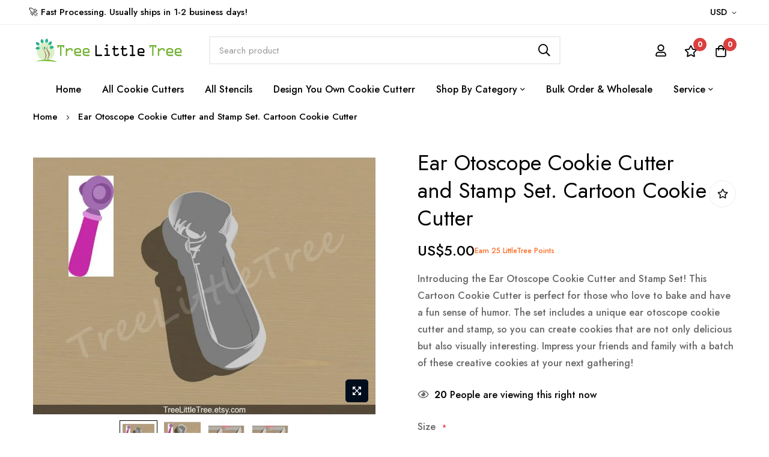

--- FILE ---
content_type: text/html; charset=UTF-8
request_url: https://www.treelittletree.com/ear-otoscope-cookie-cutter-and-stamp-set.html
body_size: 33590
content:
<!DOCTYPE html>
<html lang="en">
    <head prefix="og: http://ogp.me/ns# fb: http://ogp.me/ns/fb# product: http://ogp.me/ns/product#">
                <meta charset="utf-8">
<meta name="title" content="Make Deliciously Fun Treats with Our Ear Otoscope Cookie Cutter and Stamp Set - Cartoon Cookie Cutter Included!">
<meta name="description" content="Looking for a fun and unique way to make cookies? Check out our Ear Otoscope Cookie Cutter and Stamp Set. This cartoon cookie cutter is sure to be a hit!">
<meta name="keywords" content="Ear Otoscope, Cookie Cutter, Stamp Set, Cartoon, Baking, Kitchen, Otoscope-shaped Cookies, Medical-themed, DIY, Pastry, Dough, Cake Decorating, Kitchenware, Kitchen Gadgets, Gift Ideas, Baking Supplies.">
<meta name="robots" content="INDEX,FOLLOW">
<meta name="viewport" content="width=device-width, initial-scale=1, maximum-scale=1">
<meta name="format-detection" content="telephone=no">
<title>Make Deliciously Fun Treats with Our Ear Otoscope Cookie Cutter and Stamp Set - Cartoon Cookie Cutter Included! | TreeLittleTree</title>
<link rel="stylesheet" type="text/css" media="all" href="https://d3icgdst6hhqp6.cloudfront.net/static/version1752551116/_cache/merged/3ec24332c3ecad5bb4081188ce778558.min.css">
<link rel="stylesheet" type="text/css" media="screen and (min-width: 768px)" href="https://d3icgdst6hhqp6.cloudfront.net/static/version1752551116/frontend/bluesky/bluesky_minimog_default/en_US/css/styles-l.min.css">


<link rel="canonical" href="https://www.treelittletree.com/ear-otoscope-cookie-cutter-and-stamp-set.html">
<link rel="icon" type="image/x-icon" href="https://d213ippeynxupm.cloudfront.net/media/favicon/default/logo-favicon.png">
<link rel="shortcut icon" type="image/x-icon" href="https://d213ippeynxupm.cloudfront.net/media/favicon/default/logo-favicon.png">
<!--DIWdCHKnVqWnxEK8q9SanFXaoMgxmT41-->        <link rel="preconnect" href="https://fonts.googleapis.com">
<link rel="preconnect" href="https://fonts.gstatic.com" crossorigin>
<link href="https://fonts.googleapis.com/css2?family=Jost:ital,wght@0,300;0,400;0,500;0,600;0,700;0,800;0,900;1,300;1,400;1,500;1,600;1,700;1,800;1,900&display=swap" rel="stylesheet">
<link rel="stylesheet" type="text/css" href="https://d213ippeynxupm.cloudfront.net/media/blueskytechco/theme_option/store_default.min.css?v=1687669491">
<!-- BEGIN GOOGLE ANALYTICS CODE -->

<!-- END GOOGLE ANALYTICS CODE -->

    <!-- BEGIN GOOGLE ANALYTICS 4 CODE -->
    
    <!-- END GOOGLE ANALYTICS 4 CODE -->
    
<style>
    #social-login-popup .social-login-title {
        background-color: #6e716e    }

    #social-login-popup .social-login #bnt-social-login-authentication,
    #social-login-popup .forgot .primary button,
    #social-login-popup .create .primary button,
    #social-login-popup .fake-email .primary button {
        background-color: #6e716e;
        border: #6e716e    }

    .block.social-login-authentication-channel.account-social-login .block-content {
        text-align: center;
    }

    
                    #bnt-social-login-fake-email {
                    background-color: grey !important;
                    border: grey !important;
                    }

                    #request-popup .social-login-title {
                    background-color: grey !important;
                    }
                
    /* Compatible ETheme_YOURstore*/
    div#centerColumn .column.main .block.social-login-authentication-channel.account-social-login {
        max-width: 900px !important;
        margin: 0 auto !important;
    }

    div#centerColumn .column.main .block.social-login-authentication-channel.account-social-login .block-content {
        text-align: center;
    }

    @media (max-width: 1024px) {
        div#centerColumn .column.main .block.social-login-authentication-channel.account-social-login .block-content {
            padding: 0 15px;
        }
    }
</style>


<meta property="og:type" content="product">

    <meta property="og:title" content="Make Deliciously Fun Treats with Our Ear Otoscope Cookie Cutter and Stamp Set - Cartoon Cookie Cutter Included!">

    <meta property="og:description" content="Looking for a fun and unique way to make cookies? Check out our Ear Otoscope Cookie Cutter and Stamp Set. This cartoon cookie cutter is sure to be a hit!">

<meta property="og:url" content="https://www.treelittletree.com/ear-otoscope-cookie-cutter-and-stamp-set.html">

    <meta property="og:image" content="https://d213ippeynxupm.cloudfront.net/media/catalog/product/cache/437e3250fad87ed81ce835aee376cbce/h/t/httpsimg0.etsystatic.com187013884021il_fullxfull.1321020732_qhw7.jpg">

<meta property="og:site_name" content="Main Website">

    <meta property="product:price:amount" content="5">
    <meta property="product:price:currency" content="USD">
<meta name="generator" content="Powered by Slider Revolution 6.5.3.2 - responsive, Mobile-Friendly Slider Plugin with comfortable drag and drop interface.">

    <style>#html-body [data-pb-style=IC94CW0],#html-body [data-pb-style=SDQ9VEN]{background-position:left top;background-size:cover;background-repeat:no-repeat;background-attachment:scroll}#html-body [data-pb-style=IC94CW0]{justify-content:flex-start;display:flex;flex-direction:column}#html-body [data-pb-style=SDQ9VEN]{align-self:stretch}#html-body [data-pb-style=A1IP9GE]{display:flex;width:100%}#html-body [data-pb-style=W7L2WXO],#html-body [data-pb-style=YTI66Y0]{justify-content:flex-start;display:flex;flex-direction:column;background-position:left top;background-size:cover;background-repeat:no-repeat;background-attachment:scroll;width:50%;padding-left:0;padding-right:20px;align-self:stretch}#html-body [data-pb-style=W7L2WXO]{padding-left:5px;padding-right:0}#html-body [data-pb-style=IRSMTLW],#html-body [data-pb-style=K996QRB]{font-size:16px}</style><style>#html-body [data-pb-style=NR18IX7]{justify-content:flex-start;display:flex;flex-direction:column;background-position:left top;background-size:cover;background-repeat:no-repeat;background-attachment:scroll}</style><style>.ui-menu-item.item-5 .submenu{width: 1200px;}</style><style>#html-body [data-pb-style=GP12HH3]{justify-content:flex-start;display:flex;flex-direction:column;background-position:left top;background-size:cover;background-repeat:no-repeat;background-attachment:scroll}#html-body [data-pb-style=TCD3BNC]{text-align:center}#html-body [data-pb-style=WSI46TQ]{background-position:left top;background-size:cover;background-repeat:no-repeat;background-attachment:scroll;align-self:stretch}#html-body [data-pb-style=Y1K9DKR]{display:flex;width:100%}#html-body [data-pb-style=OVWAIX2]{justify-content:flex-start;display:flex;flex-direction:column;background-position:left top;background-size:cover;background-repeat:no-repeat;background-attachment:scroll;width:50%;align-self:stretch}#html-body [data-pb-style=P3L00X8]{border-style:none}#html-body [data-pb-style=M99OYSH],#html-body [data-pb-style=PID1NFO]{max-width:100%;height:auto}#html-body [data-pb-style=H48Q4OP]{justify-content:flex-start;display:flex;flex-direction:column;background-position:left top;background-size:cover;background-repeat:no-repeat;background-attachment:scroll;width:50%;align-self:stretch}#html-body [data-pb-style=USDGBJR]{border-style:none}#html-body [data-pb-style=MI8HTRE],#html-body [data-pb-style=W6YIJLF]{max-width:100%;height:auto}@media only screen and (max-width: 1024px) { #html-body [data-pb-style=P3L00X8],#html-body [data-pb-style=USDGBJR]{border-style:none} }@media only screen and (max-width: 768px) { #html-body [data-pb-style=P3L00X8],#html-body [data-pb-style=USDGBJR]{border-style:none} }</style><style>#html-body [data-pb-style=Q21POGT]{justify-content:flex-start;display:flex;flex-direction:column;background-color:#f7f7f7;background-position:left top;background-size:cover;background-repeat:no-repeat;background-attachment:scroll;padding:15px 10px 10px}#html-body [data-pb-style=TOFNJ5R]{text-align:center;margin-bottom:5px;border-style:none}#html-body [data-pb-style=C593HSI],#html-body [data-pb-style=Y2KKNMV]{max-width:100%;height:auto}@media only screen and (max-width: 1024px) { #html-body [data-pb-style=TOFNJ5R]{border-style:none} }@media only screen and (max-width: 768px) { #html-body [data-pb-style=TOFNJ5R]{border-style:none} }</style><style>#html-body [data-pb-style=JYEP9X1]{justify-content:flex-start;display:flex;flex-direction:column;background-position:left top;background-size:cover;background-repeat:no-repeat;background-attachment:scroll}</style><style>#html-body [data-pb-style=BBUJEDA],#html-body [data-pb-style=HGLMEDC]{background-position:left top;background-size:cover;background-repeat:no-repeat;background-attachment:scroll}#html-body [data-pb-style=HGLMEDC]{justify-content:flex-start;display:flex;flex-direction:column;background-color:#f5f5f5}#html-body [data-pb-style=BBUJEDA]{align-self:stretch}#html-body [data-pb-style=VF6ID3G]{display:flex;width:100%}#html-body [data-pb-style=EUFI403],#html-body [data-pb-style=QX0GYFR]{justify-content:flex-start;display:flex;flex-direction:column;background-position:left top;background-size:cover;background-repeat:no-repeat;background-attachment:scroll;border-color:#dedede;width:25%;padding:75px 15px 52px;align-self:stretch}#html-body [data-pb-style=EUFI403]{padding:75px 15px 52px 35px}#html-body [data-pb-style=AOIHEXG]{margin-top:0;padding-top:0}#html-body [data-pb-style=CYB7XJ5]{justify-content:flex-start;display:flex;flex-direction:column;background-position:left top;background-size:cover;background-repeat:no-repeat;background-attachment:scroll;border-color:#dedede;width:25%;padding:75px 15px 52px 35px;align-self:stretch}#html-body [data-pb-style=IPMDN2K],#html-body [data-pb-style=NICYUI6],#html-body [data-pb-style=T0HOP56],#html-body [data-pb-style=W3OQO31]{text-align:center}#html-body [data-pb-style=KIY630V]{justify-content:flex-start;display:flex;flex-direction:column;background-position:left top;background-size:cover;background-repeat:no-repeat;background-attachment:scroll;width:25%;padding:75px 15px 52px 35px;align-self:stretch}#html-body [data-pb-style=CPKJFA3],#html-body [data-pb-style=FFN5G8H],#html-body [data-pb-style=K5WKM6M],#html-body [data-pb-style=PIPRWRG]{text-align:center}#html-body [data-pb-style=B5CPPF8],#html-body [data-pb-style=SV0CGC2]{background-position:left top;background-size:cover;background-repeat:no-repeat;background-attachment:scroll}#html-body [data-pb-style=SV0CGC2]{justify-content:center;display:flex;flex-direction:column;background-color:#f5f5f5;border-style:solid;border-color:#dedede;border-width:1px;padding-top:22px;padding-bottom:22px}#html-body [data-pb-style=B5CPPF8]{align-self:stretch}#html-body [data-pb-style=KG9B6FT]{display:flex;width:100%}#html-body [data-pb-style=HCC34A8]{justify-content:flex-start;display:flex;flex-direction:column;background-position:left top;background-size:cover;background-repeat:no-repeat;background-attachment:scroll;width:33.3333%;align-self:stretch}#html-body [data-pb-style=WHG3WLK]{text-align:center;border-style:none}#html-body [data-pb-style=FOUCWQ7],#html-body [data-pb-style=HUIK6M6]{max-width:100%;height:auto}#html-body [data-pb-style=L3P1NN7]{justify-content:flex-start;width:33.3333%;align-self:stretch}#html-body [data-pb-style=BES4EHJ],#html-body [data-pb-style=L3P1NN7],#html-body [data-pb-style=SFS50AO]{display:flex;flex-direction:column;background-position:left top;background-size:cover;background-repeat:no-repeat;background-attachment:scroll}#html-body [data-pb-style=SFS50AO]{justify-content:center;width:33.3333%;align-self:center}#html-body [data-pb-style=BES4EHJ]{justify-content:flex-start}@media only screen and (max-width: 1024px) { #html-body [data-pb-style=HGLMEDC],#html-body [data-pb-style=QX0GYFR]{display:flex;flex-direction:column;padding-top:30px;padding-bottom:15px}#html-body [data-pb-style=QX0GYFR]{padding-left:15px;padding-top:15px;align-self:stretch}#html-body [data-pb-style=CYB7XJ5],#html-body [data-pb-style=EUFI403],#html-body [data-pb-style=KIY630V]{display:flex;flex-direction:column;padding:5px 15px 15px;align-self:stretch}#html-body [data-pb-style=KIY630V]{padding:15px}#html-body [data-pb-style=WHG3WLK]{border-style:none} }@media only screen and (max-width: 768px) { #html-body [data-pb-style=CYB7XJ5],#html-body [data-pb-style=EUFI403]{display:flex;flex-direction:column;padding-left:15px;padding-right:15px;align-self:stretch}#html-body [data-pb-style=HCC34A8]{display:flex;flex-direction:column;margin-bottom:20px;align-self:stretch}#html-body [data-pb-style=WHG3WLK]{border-style:none}#html-body [data-pb-style=L3P1NN7]{display:flex;flex-direction:column;margin-bottom:20px;align-self:stretch} }</style><style>
#rs-demo-id {}
</style></head>
    <body data-container="body" data-mage-init='{"loaderAjax": {}, "loader": { "icon": "https://d3icgdst6hhqp6.cloudfront.net/static/version1752551116/frontend/bluesky/bluesky_minimog_default/en_US/images/loader-2.gif"}}' class="product-layout-1 sticky-sidebar-enable catalog-product-view product-ear-otoscope-cookie-cutter-and-stamp-set categorypath-cookie-cutters-general-cookie-cutters-character-cartoon category-character-cartoon product__style-4 product-align-center hide__rating hide__compare hide__addtocart enable__sticky--header hide__addtocart--related page-layout-1column" id="html-body">
        






    <noscript>
        <div class="message global noscript">
            <div class="content">
                <p>
                    <strong>JavaScript seems to be disabled in your browser.</strong>
                    <span>
                        For the best experience on our site, be sure to turn on Javascript in your browser.                    </span>
                </p>
            </div>
        </div>
    </noscript>




<div class="page-wrapper">
<header class="page-header"><div class="header-container layout-11 header_style-3">
		<div class="topbar d-none d-md-block border_bottom">
		<div class="topbar__inner flex-layout space-between center_vertical container">
			<div class="topbar__section col_left d-none d-xxl-block">
				<div class="topbar__section-inner">
					
<div data-content-type="row" data-appearance="contained" data-element="main"><div data-enable-parallax="0" data-parallax-speed="0.5" data-background-images="{}" data-background-type="image" data-video-loop="true" data-video-play-only-visible="true" data-video-lazy-load="true" data-video-fallback-src="" data-element="inner" data-pb-style="IC94CW0"><div class="pagebuilder-column-group" data-background-images="{}" data-content-type="column-group" data-appearance="default" data-grid-size="12" data-element="main" data-pb-style="SDQ9VEN"><div class="pagebuilder-column-line" data-content-type="column-line" data-element="main" data-pb-style="A1IP9GE">
<div class="pagebuilder-column w-auto" data-content-type="column" data-appearance="full-height" data-background-images="{}" data-element="main" data-pb-style="YTI66Y0"><div data-content-type="iconbox" data-appearance="default" data-icon-box-position="left" data-icon-box-view="default" data-justify-content="center" data-element="main"><div class="elementor-icon-box-wrapper">
<div class="elementor-icon-box-icon" data-element="iconfontsize" data-pb-style="K996QRB"><a href="https://www.instagram.com/treelittletree/" target="_self" data-link-type="default" data-element="link"><span data-element="iconhtml"><i class="info-icon fab fa-instagram"></i></span></a></div>
<div class="elementor-icon-box-content"><div class="elementor-icon-box-description" data-element="short_description"><p>17K Followers</p></div></div>
</div></div></div>
<div class="pagebuilder-column" data-content-type="column" data-appearance="full-height" data-background-images="{}" data-element="main" data-pb-style="W7L2WXO"><div data-content-type="iconbox" data-appearance="default" data-icon-box-position="left" data-icon-box-view="default" data-justify-content="center" data-element="main"><div class="elementor-icon-box-wrapper">
<div class="elementor-icon-box-icon" data-element="iconfontsize" data-pb-style="IRSMTLW"><a href="https://www.facebook.com/treelittletree" target="_blank" data-link-type="default" data-element="link"><span data-element="iconhtml"><i class="info-icon fab fa-facebook"></i></span></a></div>
<div class="elementor-icon-box-content"><div class="elementor-icon-box-description" data-element="short_description"><p>1.9K Followers</p></div></div>
</div></div></div>
</div></div></div></div>				</div>
			</div>
			<div class="topbar__section">
				
<div data-content-type="row" data-appearance="contained" data-element="main"><div data-enable-parallax="0" data-parallax-speed="0.5" data-background-images="{}" data-background-type="image" data-video-loop="true" data-video-play-only-visible="true" data-video-lazy-load="true" data-video-fallback-src="" data-element="inner" data-pb-style="NR18IX7"><div data-content-type="html" data-appearance="default" data-element="main" data-decoded="true">🚀 Fast Processing. Usually ships in 1-2 business days!</div></div></div> 
			</div>
			<div class="topbar__section col_right flex-layout center_vertical flex-end">
				<div class="container-setting-language-currency">
					  
					                <div class="switcher currency switcher-currency" id="switcher-currency">
        <strong class="label switcher-label"><span>Currency</span></strong>
        <div class="actions dropdown options switcher-options">
            <div class="action toggle switcher-trigger" id="switcher-currency-trigger" data-mage-init='{"dropdown":{}}' data-toggle="dropdown" data-trigger-keypress-button="true">
                <strong class="language-USD">
                    <span>USD</span>
                </strong>
            </div>
            <ul class="dropdown switcher-dropdown" data-target="dropdown">
                                                            <li class="currency-CAD switcher-option">
                            <a href="#" data-post='{"action":"https:\/\/www.treelittletree.com\/directory\/currency\/switch\/","data":{"currency":"CAD","uenc":"aHR0cHM6Ly93d3cudHJlZWxpdHRsZXRyZWUuY29tL2Vhci1vdG9zY29wZS1jb29raWUtY3V0dGVyLWFuZC1zdGFtcC1zZXQuaHRtbA~~"}}'>CAD</a>
                        </li>
                                                                                    </ul>
        </div>
    </div>
 
				</div>		
			</div>
		</div>
	</div>
		<div class="header-content sticky-header blueskytechco-header">
		<div class="container gx-4">
			<div class="header_middle flex-layout space-between center_vertical header_padding">
				<div class="header__logo logo-container col_left order-1">
					<div data-action="toggle-nav" class="action nav-toggle nav-1 d-xl-none sticky-toggle">
    <svg width="22px" height="22px" fill="currentColor" stroke="currentColor" xmlns="http://www.w3.org/2000/svg" viewbox="0 0 448 512">
        <path d="M442 114H6a6 6 0 0 1-6-6V84a6 6 0 0 1 6-6h436a6 6 0 0 1 6 6v24a6 6 0 0 1-6 6zm0 160H6a6 6 0 0 1-6-6v-24a6 6 0 0 1 6-6h436a6 6 0 0 1 6 6v24a6 6 0 0 1-6 6zm0 160H6a6 6 0 0 1-6-6v-24a6 6 0 0 1 6-6h436a6 6 0 0 1 6 6v24a6 6 0 0 1-6 6z"></path>
    </svg>
</div>
<a class="logo" href="https://www.treelittletree.com/" title="TreeLittleTree" aria-label="store logo">
    <img src="https://d3icgdst6hhqp6.cloudfront.net/static/version1752551116/frontend/bluesky/bluesky_minimog_default/en_US/images/logo.svg" title="TreeLittleTree" alt="TreeLittleTree" width="250">
</a>				</div>
				<div class="top-search rounded col-lg-6 col-12 order-3 order-lg-2 mt-4 mt-lg-0 mb-2 mb-lg-0">
					<div class="block block-quick-search block-search search_type_defaut">
    <div class="block block-content">
		<div class="dropdown">
						<div id="search-form">
																									<form class="form minisearch " id="search_mini_form" action="https://www.treelittletree.com/catalogsearch/result/" method="get">
							<div class="form-minisearch-search-product"> 
								<div class="form-minisearch"> 	
									<div class="search-form"> 
																				<div class="field search">
											<label class="label" for="search" data-role="minisearch-label">
												<span>Search</span>
											</label>
											<div class="control">
												<input id="search" type="text" name="q" value="" placeholder="Search&#x20;product" class="input-text" maxlength="128" role="combobox" aria-haspopup="false" aria-autocomplete="both" autocomplete="off" aria-expanded="false">
													<div class="search-clear hidden" title="Clear Field">Clear Field</div>
											</div>
											<div class="actions">
												<button type="submit" title="Search" class="action search" aria-label="Search">
													<span class="far fa-search"></span>
												</button>
											</div>
										</div>
									</div>
								</div>
							</div>
						</form>
											
										<div class="auto-complete-result" data-bind="scope: 'searchsuite_autocomplete_form'">
								<!-- ko template: getTemplate() --><!-- /ko -->
							</div>
							</div>
        </div>
    </div>
</div>


				</div>
				<div class="header__action col_right flex-layout flex-end flex-nowrap order-2 order-lg-3">
					<div class="flex-layout center_vertical flex-end flex-nowrap">
						<ul class="flex-layout header__action-default center_vertical no-wrap-desktop">
							<li class="account-link-header d-none d-xl-block">
								<ul class="header links">    <li class="greet welcome" data-bind="scope: 'customer'">
        <!-- ko if: customer().fullname  -->
        <span class="logged-in" data-bind="text: new String('Welcome, %1!').
              replace('%1', customer().fullname)">
        </span>
        <!-- /ko -->
        <!-- ko ifnot: customer().fullname  -->
        <span class="not-logged-in" data-bind="text: 'Welcome to TreeLittleTree'"></span>
                <!-- /ko -->
    </li>
        
<li class="link authorization-link" data-label="or">
    <a class="my-tooltip-bottom tooltip-center header-icon link-account" href="https&#x3A;&#x2F;&#x2F;www.treelittletree.com&#x2F;customer&#x2F;account&#x2F;login&#x2F;">
        <svg width="22" height="22" viewbox="0 0 22 22" fill="none" xmlns="http://www.w3.org/2000/svg">
            <path d="M14.5156 12.875C15.9479 12.875 17.1719 13.3958 18.1875 14.4375C19.2292 15.4531 19.75 16.6771 19.75 18.1094V19.125C19.75 19.6458 19.5677 20.0885 19.2031 20.4531C18.8385 20.8177 18.3958 21 17.875 21H4.125C3.60417 21 3.16146 20.8177 2.79688 20.4531C2.43229 20.0885 2.25 19.6458 2.25 19.125V18.1094C2.25 16.6771 2.75781 15.4531 3.77344 14.4375C4.8151 13.3958 6.05208 12.875 7.48438 12.875C7.82292 12.875 8.31771 12.9792 8.96875 13.1875C9.64583 13.3958 10.3229 13.5 11 13.5C11.6771 13.5 12.3542 13.3958 13.0312 13.1875C13.7083 12.9792 14.2031 12.875 14.5156 12.875ZM17.875 19.125V18.1094C17.875 17.1979 17.5365 16.4167 16.8594 15.7656C16.2083 15.0885 15.4271 14.75 14.5156 14.75C14.4375 14.75 14.0208 14.8542 13.2656 15.0625C12.5365 15.2708 11.7812 15.375 11 15.375C10.2188 15.375 9.45052 15.2708 8.69531 15.0625C7.96615 14.8542 7.5625 14.75 7.48438 14.75C6.57292 14.75 5.77865 15.0885 5.10156 15.7656C4.45052 16.4167 4.125 17.1979 4.125 18.1094V19.125H17.875ZM14.9844 10.6094C13.8906 11.7031 12.5625 12.25 11 12.25C9.4375 12.25 8.10938 11.7031 7.01562 10.6094C5.92188 9.51562 5.375 8.1875 5.375 6.625C5.375 5.0625 5.92188 3.73438 7.01562 2.64062C8.10938 1.54688 9.4375 1 11 1C12.5625 1 13.8906 1.54688 14.9844 2.64062C16.0781 3.73438 16.625 5.0625 16.625 6.625C16.625 8.1875 16.0781 9.51562 14.9844 10.6094ZM13.6562 3.96875C12.9271 3.23958 12.0417 2.875 11 2.875C9.95833 2.875 9.07292 3.23958 8.34375 3.96875C7.61458 4.69792 7.25 5.58333 7.25 6.625C7.25 7.66667 7.61458 8.55208 8.34375 9.28125C9.07292 10.0104 9.95833 10.375 11 10.375C12.0417 10.375 12.9271 10.0104 13.6562 9.28125C14.3854 8.55208 14.75 7.66667 14.75 6.625C14.75 5.58333 14.3854 4.69792 13.6562 3.96875Z" fill="#000000"></path>
        </svg>
        <span class="tooltip-content no-wrap">
            Sign In        </span>
    </a>
</li>

<li><a href="https://www.treelittletree.com/customer/account/create/" id="idvVdCcxVD" class="link-account">Create an Account</a></li>
</ul>							</li>
							<li class="link wishlist my-tooltip-bottom tooltip-center" data-bind="scope: 'wishlist'">
    <a class="header-icon" href="https://www.treelittletree.com/wishlist/">
        <span data-bind="text: wishlist().counter ? wishlist().items.length : '0'" class="counter qty">0</span>
        <svg width="22" height="22" fill="currentColor" xmlns="http://www.w3.org/2000/svg" viewbox="0 0 576 512"><path d="M528.1 171.5L382 150.2 316.7 17.8c-11.7-23.6-45.6-23.9-57.4 0L194 150.2 47.9 171.5c-26.2 3.8-36.7 36.1-17.7 54.6l105.7 103-25 145.5c-4.5 26.3 23.2 46 46.4 33.7L288 439.6l130.7 68.7c23.2 12.2 50.9-7.4 46.4-33.7l-25-145.5 105.7-103c19-18.5 8.5-50.8-17.7-54.6zM388.6 312.3l23.7 138.4L288 385.4l-124.3 65.3 23.7-138.4-100.6-98 139-20.2 62.2-126 62.2 126 139 20.2-100.6 98z"></path></svg>
        <span class="text tooltip-content no-wrap">My Wish List</span> 
    </a>
</li>

							<li class="minicart-li-content-show-hide fixed-minicart">
								
<div data-block="minicart" class="minicart-wrapper">
    <a class="action showcart my-tooltip-bottom tooltip-center header-icon" href="https://www.treelittletree.com/checkout/cart/" data-bind="scope: 'minicart_content'">
       <svg width="22" height="22" viewbox="0 0 22 22" fill="none" xmlns="http://www.w3.org/2000/svg">
        <path d="M15.95 6H19.7V17.875C19.7 18.7344 19.3875 19.4635 18.7625 20.0625C18.1635 20.6875 17.4344 21 16.575 21H5.325C4.46563 21 3.72344 20.6875 3.09844 20.0625C2.49948 19.4635 2.2 18.7344 2.2 17.875V6H5.95C5.95 4.61979 6.43177 3.44792 7.39531 2.48438C8.3849 1.49479 9.56979 1 10.95 1C12.3302 1 13.5021 1.49479 14.4656 2.48438C15.4552 3.44792 15.95 4.61979 15.95 6ZM13.1375 3.8125C12.5385 3.1875 11.8094 2.875 10.95 2.875C10.0906 2.875 9.34844 3.1875 8.72344 3.8125C8.12448 4.41146 7.825 5.14062 7.825 6H14.075C14.075 5.14062 13.7625 4.41146 13.1375 3.8125ZM17.825 17.875V7.875H15.95V9.4375C15.95 9.69792 15.8589 9.91927 15.6766 10.1016C15.4943 10.2839 15.2729 10.375 15.0125 10.375C14.7521 10.375 14.5307 10.2839 14.3484 10.1016C14.1661 9.91927 14.075 9.69792 14.075 9.4375V7.875H7.825V9.4375C7.825 9.69792 7.73385 9.91927 7.55156 10.1016C7.36927 10.2839 7.14792 10.375 6.8875 10.375C6.62708 10.375 6.40573 10.2839 6.22344 10.1016C6.04115 9.91927 5.95 9.69792 5.95 9.4375V7.875H4.075V17.875C4.075 18.2135 4.19219 18.5 4.42656 18.7344C4.68698 18.9948 4.98646 19.125 5.325 19.125H16.575C16.9135 19.125 17.2 18.9948 17.4344 18.7344C17.6948 18.5 17.825 18.2135 17.825 17.875Z" fill="#000000"></path>
        </svg>
			<span class="text tooltip-content no-wrap">My Cart</span> 
			<span class="counter qty empty" data-bind="css: { empty: !!getCartParam('summary_count') == false }, blockLoader: isLoading">
				<!-- <span class="icon-cart-header"><i class="menu-icon  icon flaticon-shopping-cart6">&nbsp;</i></span> -->
				<span class="total-mini-cart-item">
				<!-- ko if: getCartParam('summary_count') -->
					<!-- ko text: getCartParam('summary_count') --><!-- /ko -->
				<!-- /ko -->
				<!-- ko if: !getCartParam('summary_count') -->
					0
				<!-- /ko --> 
				</span>
			</span>
			<!-- <span class="content-cart hidden-xs">
				<span class="my-cart">My cart:</span>
				<span class="total-mini-cart-price" data-bind="html: getCartParam('subtotal')"></span>
			</span> -->
    </a>
            <div class="block block-minicart" data-role="dropdownDialog" data-mage-init='{"dropdownDialog":{
                "appendTo":"[data-block=minicart]",
                "triggerTarget":".showcart",
                "timeout": "2000",
                "closeOnMouseLeave": false,
                "closeOnEscape": true,
                "triggerClass":"active",
                "parentClass":"active",
                "buttons":[]}}'>
            <div id="minicart-content-wrapper" data-bind="scope: 'minicart_content'">
                <!-- ko template: getTemplate() --><!-- /ko -->
            </div>
                    </div>
        
    
</div>


							</li>
                                                        						</ul>
					</div>
				</div>
			</div>
		</div>
		<div class="header__menu for-full-width-menu vertical-hozital-menu">
			<div class="container gx-4">
				<div class=" horizontal-menu text-center">
					<div class="horizontal-menu-container">
    <div data-action="toggle-nav" class="action nav-toggle d-xl-none sticky-toggle">
        <svg width="22px" height="22px" fill="currentColor" stroke="currentColor" xmlns="http://www.w3.org/2000/svg" viewbox="0 0 448 512">
            <path d="M442 114H6a6 6 0 0 1-6-6V84a6 6 0 0 1 6-6h436a6 6 0 0 1 6 6v24a6 6 0 0 1-6 6zm0 160H6a6 6 0 0 1-6-6v-24a6 6 0 0 1 6-6h436a6 6 0 0 1 6 6v24a6 6 0 0 1-6 6zm0 160H6a6 6 0 0 1-6-6v-24a6 6 0 0 1 6-6h436a6 6 0 0 1 6 6v24a6 6 0 0 1-6 6z"></path>
        </svg>
    </div>
    <nav class="navigation horizontal main-nav nav-sections">
        <div class="close-menu-mobile">
            <a href="#" class="close-menu">Close</a>
        </div>
        <div class="mobile-menu-content">
            <div class="menu-mobile-title d-block d-xl-none">
                <a class="active" data-menu="horizontal-list" href="#"> 
                    <span>Menu</span>
                </a>
            </div>
            <ul class="horizontal-list menu down_to_up">
                <li class="ui-menu-item level0 item-1 "><a href="/" class="level-top">Home</a></li>
<li class="ui-menu-item level0 item-2 default_dropdown"><a href="https://www.treelittletree.com/cookie-cutters.html" class="level-top">All Cookie Cutters</a></li>
<li class="ui-menu-item level0 item-3 default_dropdown"><a href="https://www.treelittletree.com/stencils.html" class="level-top">All Stencils</a></li>
<li class="ui-menu-item level0 item-4 default_dropdown"><a href="/design-your-own-cookie-cutter.html" class="level-top">Design You Own Cookie Cutterr</a></li>
<li class="ui-menu-item level0 item-5 custom-static-width dynamic-content menu-item-has-children multicolumn_dropdown">
<a href="#" class="level-top"><span>Shop by Category</span></a><div class="open-children-toggle"></div>
<div class="submenu multicolumn submenu-5"><div class="row"><ul class="subchildmenu col-sm-12 columns3">
<li class="ui-menu-item level1 item-6 menu-item-has-children">
<a href="https://www.treelittletree.com/cookie-cutters/general-cookie-cutters.html"><span>General Cookie Cutters</span></a><div class="open-children-toggle"></div>
<ul class="subchildmenu">
<li class="ui-menu-item level2 item-7 menu-item-has-children">
<a href="https://www.treelittletree.com/cookie-cutters/general-cookie-cutters/national-specials.html"><span>International & Countries</span></a><div class="open-children-toggle"></div>
<ul class="subchildmenu">
<li class="ui-menu-item level3 item-8"><a href="https://www.treelittletree.com/cookie-cutters/general-cookie-cutters/national-specials/japan.html">Japan</a></li>
<li class="ui-menu-item level3 item-9"><a href="https://www.treelittletree.com/cookie-cutters/general-cookie-cutters/national-specials/canada.html">Canada</a></li>
<li class="ui-menu-item level3 item-10"><a href="https://www.treelittletree.com/cookie-cutters/general-cookie-cutters/national-specials/uk.html">UK</a></li>
<li class="ui-menu-item level3 item-11"><a href="https://www.treelittletree.com/cookie-cutters/general-cookie-cutters/national-specials/mexico.html">Mexico</a></li>
<li class="ui-menu-item level3 item-12"><a href="https://www.treelittletree.com/cookie-cutters/general-cookie-cutters/national-specials/jewish.html">Jewish</a></li>
<li class="ui-menu-item level3 item-13"><a href="https://www.treelittletree.com/cookie-cutters/general-cookie-cutters/international/india.html">India</a></li>
<li class="ui-menu-item level3 item-14"><a href="https://www.treelittletree.com/cookie-cutters/general-cookie-cutters/international/korea.html">Korea</a></li>
<li class="ui-menu-item level3 item-15"><a href="https://www.treelittletree.com/cookie-cutters/general-cookie-cutters/international/china.html">China</a></li>
<li class="ui-menu-item level3 item-16"><a href="https://www.treelittletree.com/cookie-cutters/general-cookie-cutters/international/usa.html">USA</a></li>
</ul>
</li>
<li class="ui-menu-item level2 item-17"><a href="https://www.treelittletree.com/cookie-cutters/general-cookie-cutters/animals-pets.html">Animals</a></li>
<li class="ui-menu-item level2 item-18 menu-item-has-children">
<a href="https://www.treelittletree.com/cookie-cutters/general-cookie-cutters/baby-baptism.html"><span>Baby & Kid</span></a><div class="open-children-toggle"></div>
<ul class="subchildmenu">
<li class="ui-menu-item level3 item-19"><a href="https://www.treelittletree.com/cookie-cutters/general-cookie-cutters/baby-kid/unicorn.html">Kids and Fantasy</a></li>
<li class="ui-menu-item level3 item-20"><a href="https://www.treelittletree.com/cookie-cutters/general-cookie-cutters/baby-kid/baby-shower.html">Baby Shower</a></li>
<li class="ui-menu-item level3 item-21"><a href="https://www.treelittletree.com/cookie-cutters/general-cookie-cutters/baby-kid/baby-animals.html">Baby Animals</a></li>
</ul>
</li>
<li class="ui-menu-item level2 item-22 menu-item-has-children">
<a href="https://www.treelittletree.com/cookie-cutters/general-cookie-cutters/cartoon-movie.html"><span>Character & Cartoon</span></a><div class="open-children-toggle"></div>
<ul class="subchildmenu">
<li class="ui-menu-item level3 item-23"><a href="https://www.treelittletree.com/cookie-cutters/general-cookie-cutters/character-cartoon/pokemon.html">Pokemon</a></li>
<li class="ui-menu-item level3 item-71"><a href="https://www.treelittletree.com/cookie-cutters/general-cookie-cutters/character-cartoon/paw-patrol.html">Paw Patrol</a></li>
<li class="ui-menu-item level3 item-24"><a href="https://www.treelittletree.com/cookie-cutters/general-cookie-cutters/character-cartoon/lol-dolls.html">LOL Dolls</a></li>
<li class="ui-menu-item level3 item-25"><a href="https://www.treelittletree.com/cookie-cutters/general-cookie-cutters/character-cartoon/super-mario.html">Super Mario</a></li>
<li class="ui-menu-item level3 item-26"><a href="https://www.treelittletree.com/cookie-cutters/general-cookie-cutters/character-cartoon/pj-masks.html">PJ Masks</a></li>
<li class="ui-menu-item level3 item-27"><a href="https://www.treelittletree.com/cookie-cutters/general-cookie-cutters/character-cartoon/cocomelon.html">Cocomelon</a></li>
<li class="ui-menu-item level3 item-28"><a href="https://www.treelittletree.com/cookie-cutters/general-cookie-cutters/character-cartoon/super-heros.html">Super Heros</a></li>
<li class="ui-menu-item level3 item-29"><a href="https://www.treelittletree.com/cookie-cutters/general-cookie-cutters/character-cartoon/sesame-street.html">Sesame Street</a></li>
<li class="ui-menu-item level3 item-30"><a href="https://www.treelittletree.com/cookie-cutters/general-cookie-cutters/character-cartoon/cctonauts.html">Octonauts</a></li>
<li class="ui-menu-item level3 item-31"><a href="https://www.treelittletree.com/cookie-cutters/general-cookie-cutters/character-cartoon/my-little-pony.html">My Little Pony</a></li>
</ul>
</li>
<li class="ui-menu-item level2 item-32"><a href="https://www.treelittletree.com/cookie-cutters/general-cookie-cutters/sports.html">Sports</a></li>
<li class="ui-menu-item level2 item-33"><a href="https://www.treelittletree.com/cookie-cutters/general-cookie-cutters/plaques-shape.html">Shape & Plaque</a></li>
<li class="ui-menu-item level2 item-34"><a href="https://www.treelittletree.com/cookie-cutters/general-cookie-cutters/gift-ideas-numbers-letters.html">Alphabet & Number</a></li>
<li class="ui-menu-item level2 item-35"><a href="https://www.treelittletree.com/cookie-cutters/general-cookie-cutters/flowers.html">Nature/Floral</a></li>
<li class="ui-menu-item level2 item-36 menu-item-has-children">
<a href="https://www.treelittletree.com/cookie-cutters/general-cookie-cutters/holiday-seasonal.html"><span>Holiday & Seasonal</span></a><div class="open-children-toggle"></div>
<ul class="subchildmenu">
<li class="ui-menu-item level3 item-37"><a href="https://www.treelittletree.com/cookie-cutters/general-cookie-cutters/holiday-seasonal/valentines-day.html">Valentine's Day</a></li>
<li class="ui-menu-item level3 item-38"><a href="https://www.treelittletree.com/cookie-cutters/general-cookie-cutters/holiday-seasonal/christmas-winter.html">Christmas & Winter</a></li>
<li class="ui-menu-item level3 item-39"><a href="https://www.treelittletree.com/cookie-cutters/general-cookie-cutters/holiday-seasonal/st-patrick-s-day.html">St Patrick's Day</a></li>
<li class="ui-menu-item level3 item-40"><a href="https://www.treelittletree.com/cookie-cutters/general-cookie-cutters/holiday-seasonal/easter.html">Easter & Spring</a></li>
<li class="ui-menu-item level3 item-41"><a href="https://www.treelittletree.com/cookie-cutters/general-cookie-cutters/holiday-seasonal/mother-s-day.html">Mother's Day</a></li>
<li class="ui-menu-item level3 item-42"><a href="https://www.treelittletree.com/cookie-cutters/general-cookie-cutters/holiday-seasonal/halloween.html">Halloween</a></li>
<li class="ui-menu-item level3 item-43"><a href="https://www.treelittletree.com/cookie-cutters/general-cookie-cutters/holiday-seasonal/fall-season-theme.html">Fall Season Theme</a></li>
<li class="ui-menu-item level3 item-44"><a href="https://www.treelittletree.com/cookie-cutters/general-cookie-cutters/holiday-seasonal/thanksgiving.html">Thanksgiving</a></li>
<li class="ui-menu-item level3 item-45"><a href="https://www.treelittletree.com/cookie-cutters/general-cookie-cutters/holiday-seasonal/summer-season-theme.html">Summer & Beach</a></li>
<li class="ui-menu-item level3 item-46"><a href="https://www.treelittletree.com/cookie-cutters/general-cookie-cutters/holiday-seasonal/cinco-de-mayo.html">Fiesta</a></li>
<li class="ui-menu-item level3 item-47"><a href="https://www.treelittletree.com/cookie-cutters/general-cookie-cutters/holiday-seasonal/fathers-day.html">Father's day</a></li>
<li class="ui-menu-item level3 item-48"><a href="https://www.treelittletree.com/cookie-cutters/general-cookie-cutters/holiday-seasonal/independence-day.html">Independence Day</a></li>
</ul>
</li>
<li class="ui-menu-item level2 item-49"><a href="https://www.treelittletree.com/cookie-cutters/general-cookie-cutters/celebrity.html">Celebrity</a></li>
<li class="ui-menu-item level2 item-50"><a href="https://www.treelittletree.com/cookie-cutters/general-cookie-cutters/school-grad.html">Graduation & School</a></li>
<li class="ui-menu-item level2 item-51"><a href="https://www.treelittletree.com/cookie-cutters/general-cookie-cutters/wedding-engagement-bridal-shower.html">Wedding</a></li>
<li class="ui-menu-item level2 item-52"><a href="https://www.treelittletree.com/cookie-cutters/general-cookie-cutters/birthday.html">Birthday</a></li>
<li class="ui-menu-item level2 item-53"><a href="https://www.treelittletree.com/cookie-cutters/general-cookie-cutters/food-drink.html">Food & Drink</a></li>
<li class="ui-menu-item level2 item-54"><a href="https://www.treelittletree.com/cookie-cutters/general-cookie-cutters/transportation.html">Transportation Shapes</a></li>
<li class="ui-menu-item level2 item-55"><a href="https://www.treelittletree.com/cookie-cutters/general-cookie-cutters/mscellaneous.html">Miscellaneous</a></li>
</ul>
</li>
<li class="ui-menu-item level1 item-56 menu-item-has-children">
<a href="https://www.treelittletree.com/cookie-cutters/personalized-cookie-cutters.html"><span>Personalized Cookie Cutters</span></a><div class="open-children-toggle"></div>
<ul class="subchildmenu">
<li class="ui-menu-item level2 item-57"><a href="https://www.treelittletree.com/cookie-cutters/personalized-cookie-cutters/portrait.html">Portrait</a></li>
<li class="ui-menu-item level2 item-58"><a href="https://www.treelittletree.com/cookie-cutters/personalized-cookie-cutters/heart.html">Heart</a></li>
<li class="ui-menu-item level2 item-59"><a href="https://www.treelittletree.com/cookie-cutters/personalized-cookie-cutters/pets.html">Pets</a></li>
<li class="ui-menu-item level2 item-60"><a href="https://www.treelittletree.com/cookie-cutters/personalized-cookie-cutters/cookie-stamp.html">Cookie Stamp</a></li>
<li class="ui-menu-item level2 item-61"><a href="https://www.treelittletree.com/cookie-cutters/personalized-cookie-cutters/holiday.html">Holiday</a></li>
</ul>
</li>
<li class="ui-menu-item level1 item-62 menu-item-has-children">
<a href="https://www.treelittletree.com/stencils.html"><span>Stencils</span></a><div class="open-children-toggle"></div>
<ul class="subchildmenu"><li class="ui-menu-item level2 item-63"><a href="https://www.treelittletree.com/stencils/stencil-toys.html">LOL Dolls Stencils</a></li></ul>
</li>
</ul></div></div>

</li>
<li class="ui-menu-item level0 item-73 default_dropdown"><a href="/bulk-order" class="level-top">Bulk Order & Wholesale</a></li>
<li class="ui-menu-item level0 item-64 menu-item-has-children ">
<a href="#" class="level-top"><span>Service</span></a><div class="open-children-toggle"></div>
<div class="submenu"><ul class="subchildmenu">
<li class="ui-menu-item level1 item-65"><a href="/customer/account/login/">Login</a></li>
<li class="ui-menu-item level1 item-66"><a href="/customer/account/create/">Register</a></li>
<li class="ui-menu-item level1 item-67"><a href="https://www.treelittletree.com/about-us/">About us</a></li>
<li class="ui-menu-item level1 item-68"><a href="/contact">Contact us</a></li>
<li class="ui-menu-item level1 item-69"><a href="https://www.treelittletree.com/shipping-and-return/">Shipping & Return Policies</a></li>
<li class="ui-menu-item level1 item-70"><a href="https://www.treelittletree.com/faq/"> Frequently Asked Questions</a></li>
</ul></div>
</li>            </ul>
        </div>
    </nav>
</div>

				</div>
			</div>
		</div>
	</div>	
</div>
<!-- header setting modal -->
<div class="panel wrapper"><div class="panel header">
<a class="action skip contentarea" href="#contentarea">
    <span>
        Skip to Content    </span>
</a>
</div></div></header><div class="breadcrumbs">
    <ul class="items" style="min-height:52.291px;">
                    <li class="item 0">
                            <a href="https://www.treelittletree.com/" title="Go to Home Page">Home</a>
                        </li>
                    <li class="item 1">
                            Ear Otoscope Cookie Cutter and Stamp Set. Cartoon Cookie Cutter                        </li>
            </ul>
</div>
<main id="maincontent" class="page-main"><a id="contentarea" tabindex="-1" href="#"></a>
<div class="page messages">
<div data-placeholder="messages"></div>
<div data-bind="scope: 'messages'">
    <!-- ko if: cookieMessages && cookieMessages.length > 0 -->
    <div aria-atomic="true" role="alert" data-bind="foreach: { data: cookieMessages, as: 'message' }" class="messages">
        <div data-bind="attr: {
            class: 'message-' + message.type + ' ' + message.type + ' message',
            'data-ui-id': 'message-' + message.type
        }">
            <div data-bind="html: $parent.prepareMessageForHtml(message.text)"></div>
        </div>
    </div>
    <!-- /ko -->

    <!-- ko if: messages().messages && messages().messages.length > 0 -->
    <div aria-atomic="true" role="alert" class="messages" data-bind="foreach: {
        data: messages().messages, as: 'message'
    }">
        <div data-bind="attr: {
            class: 'message-' + message.type + ' ' + message.type + ' message',
            'data-ui-id': 'message-' + message.type
        }">
            <div data-bind="html: $parent.prepareMessageForHtml(message.text)"></div>
        </div>
    </div>
    <!-- /ko -->
</div>

<div class="rewards-notifications" data-bind="scope: 'rewardsNotifications'">
    <!-- ko if: messages() && messages().length > 0 -->
        <div data-bind="html: messages()"></div>
    <!-- /ko -->
</div>

</div>
<div class="columns"><div class="column main">
<div class="product-main-content"><div class="row gx-5">
<div class="col-md-6 col-12 product-images img_action_zoom pr_sticky_img"><div class="theiaStickySidebar"><div class="product media"> 
<a id="gallery-prev-area" tabindex="-1" href="#"></a>
<div class="action-skip-wrapper">
<a class="action skip gallery-next-area" href="#gallery-next-area">
    <span>
        Skip to the end of the images gallery    </span>
</a>
</div>
<div class="thumb_bottom">
    <div class="col-lg&#x20;col_thumb">
        <div id="gallery-images" class="gallery-images p-thumb" data-slick='{"slidesToShow": 1,"slidesToScroll": 1,"rows": 1,"infinite": true, "lazyLoad": "progressive", "fade": true,"autoplay": false,"autoplaySpeed": false,"arrows": true,"dots": false}' data-zoom="1" data-gallery-type="pswp">
                                                <div style="width: 100%;" class="product-image main-image">
                        <div class="gallery-img" style="padding-bottom: 80%;" data-width="850" data-height="680" data-mdid="8252" data-src="https://d213ippeynxupm.cloudfront.net/media/catalog/product/cache/3f240adfd2278176fc5bd692677a81d6/h/t/httpsimg0.etsystatic.com187013884021il_fullxfull.1321020732_qhw7.jpg" data-bgset="https://d213ippeynxupm.cloudfront.net/media/catalog/product/cache/3f240adfd2278176fc5bd692677a81d6/h/t/httpsimg0.etsystatic.com187013884021il_fullxfull.1321020732_qhw7.jpg">
                            <img class="product-image-photo product-image" src="https://d213ippeynxupm.cloudfront.net/media/amasty/webp/catalog/product/cache/3f240adfd2278176fc5bd692677a81d6/h/t/httpsimg0.etsystatic.com187013884021il_fullxfull.1321020732_qhw7_jpg.webp" alt="Ear Otoscope Cookie Cutter and Stamp Set. Cartoon Cookie Cutter">
                        </div>
                    </div>    
                                                                                                                <div style="width: 100%;" class="product-image">
                        <div class="gallery-img" style="padding-bottom: 80%;" data-width="850" data-height="680" data-mdid="8253" data-src="https://d213ippeynxupm.cloudfront.net/media/catalog/product/cache/3f240adfd2278176fc5bd692677a81d6/h/t/httpsimg0.etsystatic.com218013884021il_fullxfull.1321020794_rw0j.jpg" data-bgset="https://d213ippeynxupm.cloudfront.net/media/catalog/product/cache/3f240adfd2278176fc5bd692677a81d6/h/t/httpsimg0.etsystatic.com218013884021il_fullxfull.1321020794_rw0j.jpg">
                            <img class="product-image-photo product-image lazyload" src="[data-uri]" data-src="https://d213ippeynxupm.cloudfront.net/media/amasty/webp/catalog/product/cache/3f240adfd2278176fc5bd692677a81d6/h/t/httpsimg0.etsystatic.com218013884021il_fullxfull.1321020794_rw0j_jpg.webp" alt="Ear Otoscope Cookie Cutter and Stamp Set. Cartoon Cookie Cutter">
                        </div>
                    </div>    
                                                                                                <div style="width: 100%;" class="product-image">
                        <div class="gallery-img" style="padding-bottom: 80%;" data-width="850" data-height="680" data-mdid="8254" data-src="https://d213ippeynxupm.cloudfront.net/media/catalog/product/cache/3f240adfd2278176fc5bd692677a81d6/h/t/httpsimg0.etsystatic.com156013884021il_fullxfull.1205645710_ojbi.jpg" data-bgset="https://d213ippeynxupm.cloudfront.net/media/catalog/product/cache/3f240adfd2278176fc5bd692677a81d6/h/t/httpsimg0.etsystatic.com156013884021il_fullxfull.1205645710_ojbi.jpg">
                            <img class="product-image-photo product-image lazyload" src="[data-uri]" data-src="https://d213ippeynxupm.cloudfront.net/media/amasty/webp/catalog/product/cache/3f240adfd2278176fc5bd692677a81d6/h/t/httpsimg0.etsystatic.com156013884021il_fullxfull.1205645710_ojbi_jpg.webp" alt="Ear Otoscope Cookie Cutter and Stamp Set. Cartoon Cookie Cutter">
                        </div>
                    </div>    
                                                                                                <div style="width: 100%;" class="product-image">
                        <div class="gallery-img" style="padding-bottom: 80%;" data-width="850" data-height="680" data-mdid="8255" data-src="https://d213ippeynxupm.cloudfront.net/media/catalog/product/cache/3f240adfd2278176fc5bd692677a81d6/h/t/httpsimg1.etsystatic.com207013884021il_fullxfull.1368292853_bi77.jpg" data-bgset="https://d213ippeynxupm.cloudfront.net/media/catalog/product/cache/3f240adfd2278176fc5bd692677a81d6/h/t/httpsimg1.etsystatic.com207013884021il_fullxfull.1368292853_bi77.jpg">
                            <img class="product-image-photo product-image lazyload" src="[data-uri]" data-src="https://d213ippeynxupm.cloudfront.net/media/amasty/webp/catalog/product/cache/3f240adfd2278176fc5bd692677a81d6/h/t/httpsimg1.etsystatic.com207013884021il_fullxfull.1368292853_bi77_jpg.webp" alt="Ear Otoscope Cookie Cutter and Stamp Set. Cartoon Cookie Cutter">
                        </div>
                    </div>    
                                                                    </div>
                <div class="group_btns">
            <button class="show_btn_pr_gallery my-tooltip-top">
                <i class="far fa-expand-arrows-alt"></i>
                <span class="tt_txt tooltip-content no-wrap">Click to enlarge</span>
            </button>
        </div>
            </div>
        <div class="col-lg-auto col_nav nav_medium">
        <div class="p-thumb-nav thumb-load-image slick-slider" data-slick='{"slidesToShow": 8,"slidesToScroll": 1,"rows": 1,"asNavFor": ".gallery-images","autoplay": false,"infinite": false,"autoplaySpeed": false,"arrows": true,"vertical": false,"dots": false}'>
                            <div class="product-image">
                    <div class="gallery-img" data-mdid="8252">
                        <img class="product-image" src="https://d213ippeynxupm.cloudfront.net/media/amasty/webp/catalog/product/cache/0e131fd51ee581d3a413ed0829b4ff71/h/t/httpsimg0.etsystatic.com187013884021il_fullxfull.1321020732_qhw7_jpg.webp" alt="Ear Otoscope Cookie Cutter and Stamp Set. Cartoon Cookie Cutter">
                    </div>
                </div>
                
                                                            <div class="product-image">
                    <div class="gallery-img" data-mdid="8253">
                        <img class="product-image" src="https://d213ippeynxupm.cloudfront.net/media/amasty/webp/catalog/product/cache/0e131fd51ee581d3a413ed0829b4ff71/h/t/httpsimg0.etsystatic.com218013884021il_fullxfull.1321020794_rw0j_jpg.webp" alt="Ear Otoscope Cookie Cutter and Stamp Set. Cartoon Cookie Cutter">
                    </div>
                </div>
                                            <div class="product-image">
                    <div class="gallery-img" data-mdid="8254">
                        <img class="product-image" src="https://d213ippeynxupm.cloudfront.net/media/amasty/webp/catalog/product/cache/0e131fd51ee581d3a413ed0829b4ff71/h/t/httpsimg0.etsystatic.com156013884021il_fullxfull.1205645710_ojbi_jpg.webp" alt="Ear Otoscope Cookie Cutter and Stamp Set. Cartoon Cookie Cutter">
                    </div>
                </div>
                                            <div class="product-image">
                    <div class="gallery-img" data-mdid="8255">
                        <img class="product-image" src="https://d213ippeynxupm.cloudfront.net/media/amasty/webp/catalog/product/cache/0e131fd51ee581d3a413ed0829b4ff71/h/t/httpsimg1.etsystatic.com207013884021il_fullxfull.1368292853_bi77_jpg.webp" alt="Ear Otoscope Cookie Cutter and Stamp Set. Cartoon Cookie Cutter">
                    </div>
                </div>
                    </div>
    </div>
        </div>

<div class="action-skip-wrapper">
<a class="action skip gallery-prev-area" href="#gallery-prev-area">
    <span>
        Skip to the beginning of the images gallery    </span>
</a>
</div>
<a id="gallery-next-area" tabindex="-1" href="#"></a>
</div></div></div>
<div class="col-md-6 col-12 product-infors pr_sticky_info"><div class="theiaStickySidebar"><div class="product-info-main">
<div class="entry-product-badges product-badges product-badges-label">
<span class="product-label">
    </span>
</div>
<div class="product-title-wrap">
<div class="page-title-wrapper&#x20;product">
    <h1 class="page-title">
        <span class="base" data-ui-id="page-title-wrapper">Ear Otoscope Cookie Cutter and Stamp Set. Cartoon Cookie Cutter</span>    </h1>
    </div>
    <a href="#" class="action towishlist" data-post='{"action":"https:\/\/www.treelittletree.com\/wishlist\/index\/add\/","data":{"product":376,"uenc":"aHR0cHM6Ly93d3cudHJlZWxpdHRsZXRyZWUuY29tL2Vhci1vdG9zY29wZS1jb29raWUtY3V0dGVyLWFuZC1zdGFtcC1zZXQuaHRtbA~~"}}' data-action="add-to-wishlist"><span>Add to Wish List</span></a>

</div> 
<div class="product-rate-price">
<div class="product-info-price"><div class="price-box price-final_price" data-role="priceBox" data-product-id="376" data-price-box="product-id-376">
    

<span class="price-container price-final_price&#x20;tax&#x20;weee&#x20;rewards_earn">
        <span id="product-price-376" data-price-amount="5" data-price-type="finalPrice" class="price-wrapper "><span class="price">US$5.00</span></span>
                <span class="rewards__product-earn-points rewards__product-points" data-role="rewards__product-earn-points" data-rewards-base-price="5" data-rewards-min-price="0" data-rewards-max-price="0" data-origin-rewards-base-price="5" data-default-selected-rewards-product-price-amount="0" data-product-id="376">
        <span class="price"></span>
        <img class="points-loader loader" src="https://d3icgdst6hhqp6.cloudfront.net/static/version1752551116/frontend/bluesky/bluesky_minimog_default/en_US/images/loader-1.gif" alt="Reward Points Loader" style="display: none;">
    </span>

    
                
        
    </span>

</div></div>    <div class="product-reviews-summary empty">
        <div class="reviews-actions">
            <a class="action add" href="https://www.treelittletree.com/ear-otoscope-cookie-cutter-and-stamp-set.html#review-form">
                Be the first to review this product            </a>
        </div>
    </div>
</div>
        <div class="product attribute overview">
                <div class="value">Introducing the Ear Otoscope Cookie Cutter and Stamp Set! This Cartoon Cookie Cutter is perfect for those who love to bake and have a fun sense of humor. The set includes a unique ear otoscope cookie cutter and stamp, so you can create cookies that are not only delicious but also visually interesting. Impress your friends and family with a batch of these creative cookies at your next gathering!</div>
    </div>
    <div class="live-viewing-visitors">    <span class="icon bls-pulse far fa-eye"></span>
    <span class="count">20</span> People are viewing this right now</div>
<div class="product-add-form">
    <form data-product-sku="GCC-EAROTOSCOPE-CS" action="https://www.treelittletree.com/checkout/cart/add/uenc/aHR0cHM6Ly93d3cudHJlZWxpdHRsZXRyZWUuY29tL2Vhci1vdG9zY29wZS1jb29raWUtY3V0dGVyLWFuZC1zdGFtcC1zZXQuaHRtbA~~/product/376/" method="post" id="product_addtocart_form" enctype="multipart/form-data">
        <input type="hidden" name="product" value="376">
        <input type="hidden" name="selected_configurable_option" value="">
        <input type="hidden" name="related_product" id="related-products-field" value="">
        <input type="hidden" name="item" value="376">
        <input name="form_key" type="hidden" value="4Kpd9x32x4nELwcI">                                    
                    <div class="product-options-wrapper" id="product-options-wrapper" data-hasrequired="&#x2A;&#x20;Required&#x20;Fields">
    <div class="fieldset" tabindex="0">
        


            
<div class="field required">
    <label class="label" for="select_5684">
        <span>Size</span>
    </label>
    <div class="control">
        <select name="options[5684]" id="select_5684" class=" required product-custom-option admin__control-select" title="" data-selector="options[5684]"><option value="">-- Please Select --</option>
<option value="21653" price="1">Medium: 3.0&quot; (80mm) +


        US$1.00
        
</option>
<option value="21654" price="2">MPlus: 3.5&quot; (88mm) +


        US$2.00
        
</option>
<option value="21655" price="3">Large: 4.0&quot; (100mm) +


        US$3.00
        
</option>
<option value="21656" price="4">XLarge: 4.5&quot; (115mm)&quot; +


        US$4.00
        
</option></select>                                </div>
</div>
        </div>
</div>
<div class="product-options-bottom">
    <div class="box-tocart">
    <div class="fieldset">
                  <div class="field qty up-down flex-layout no-wrap">
		  		<a class="qty-down-fixed-onclick qty-down" href="#">
				  <i class="far fa-minus"></i>
				</a>
				<div class="control">
					<input type="number" name="qty" id="qty" maxlength="12" value="1" title="Quantity" class="input-text qty" data-validate="{&quot;required-number&quot;:true,&quot;validate-item-quantity&quot;:{&quot;maxAllowed&quot;:10000}}">
				</div>
				<a class="qty-up-fixed-onclick qty-up" href="#">
					<i class="far fa-plus"></i>
				</a> 
				<div>
                			<input type="hidden" name="treelittletree[svgUrl]" id="svgUrl" value="">
            			</div>
			</div>
                <div class="actions">
                    <button type="submit" title="Add&#x20;to&#x20;Cart" class="action primary tocart" id="product-addtocart-button">
                <span>Add to Cart</span>
            </button>
                    </div>
    </div>
</div>

<div id="instant-purchase" data-bind="scope:'instant-purchase'">
    <!-- ko template: getTemplate() --><!-- /ko -->
</div>

<div id="paypal-smart-button" data-mage-init='{"Magento_Paypal/js/in-context/product-express-checkout"
:{"clientConfig":{"button":1,"getTokenUrl":"https:\/\/www.treelittletree.com\/paypal\/express\/getTokenData\/","onAuthorizeUrl":"https:\/\/www.treelittletree.com\/paypal\/express\/onAuthorization\/","onCancelUrl":"https:\/\/www.treelittletree.com\/paypal\/express\/cancel\/","styles":{"layout":"vertical","size":"responsive","color":"gold","shape":"pill","label":"buynow"},"isVisibleOnProductPage":false,"isGuestCheckoutAllowed":true,"sdkUrl":"https:\/\/www.paypal.com\/sdk\/js?client-id=ATDZ9_ECFh-fudesZo4kz3fGTSO1pzuWCS4IjZMq4JKdRK7hQR3Rxyafx39H2fP363WtmlQNYXjUiAae&locale=en_US&currency=USD&enable-funding=venmo&commit=false&intent=capture&merchant-id=K4KRKG9NSWY9Q&disable-funding=credit%2Cbancontact%2Ceps%2Cgiropay%2Cideal%2Cmybank%2Cp24%2Csofort&components=messages%2Cbuttons","dataAttributes":{"data-partner-attribution-id":"Magento_2_Community"}}}}'></div>
	


</div>
                    </form>
</div>



<div class="product-social-links">
<div class="product-information-buttons">
	<a href="#popup-size-guide" class="open-popup-size-guide"><i class="far fa-ruler"></i>Size guide</a>
</div>
<div id="popup-size-guide" class="radius_as_form bg-white mfp-with-anim white-popup ajax_pp_popup mfp-hide product-sizechart-content">
    <div class="bls_popup-content p-5">
        
<div data-content-type="row" data-appearance="contained" data-element="main"><div data-enable-parallax="0" data-parallax-speed="0.5" data-background-images="{}" data-background-type="image" data-video-loop="true" data-video-play-only-visible="true" data-video-lazy-load="true" data-video-fallback-src="" data-element="inner" data-pb-style="GP12HH3">
<h2 data-content-type="heading" data-appearance="default" data-heading-mode="" data-element="main" data-pb-style="TCD3BNC">Size Guide</h2>
<div data-content-type="text" data-appearance="default" data-element="main"><p style="text-align: center;">We measure our cutters by their longest side. Here are examples of 4" butterfly cookie cutters. Please reach out if you have any questions.</p></div>
<div class="pagebuilder-column-group" data-background-images="{}" data-content-type="column-group" data-appearance="default" data-grid-size="12" data-element="main" data-pb-style="WSI46TQ"><div class="pagebuilder-column-line" data-content-type="column-line" data-element="main" data-pb-style="Y1K9DKR">
<div class="pagebuilder-column" data-content-type="column" data-appearance="full-height" data-background-images="{}" data-element="main" data-pb-style="OVWAIX2"><figure data-content-type="image" data-appearance="full-width" data-element="main" data-pb-style="P3L00X8"><img class="pagebuilder-mobile-hidden" src="https://d213ippeynxupm.cloudfront.net/media/amasty/webp/wysiwyg/size_chart1-crop_jpg.webp" alt="" title="" width="" height="" data-element="desktop_image" data-pb-style="PID1NFO"><img class="pagebuilder-mobile-only" src="https://d213ippeynxupm.cloudfront.net/media/amasty/webp/wysiwyg/size_chart1-crop_jpg.webp" alt="" title="" width="" height="" data-element="mobile_image" data-pb-style="M99OYSH"></figure></div>
<div class="pagebuilder-column" data-content-type="column" data-appearance="full-height" data-background-images="{}" data-element="main" data-pb-style="H48Q4OP"><figure data-content-type="image" data-appearance="full-width" data-element="main" data-pb-style="USDGBJR"><img class="pagebuilder-mobile-hidden" src="https://d213ippeynxupm.cloudfront.net/media/amasty/webp/wysiwyg/size_chart2-crop_jpg.webp" alt="" title="" width="" height="" data-element="desktop_image" data-pb-style="MI8HTRE"><img class="pagebuilder-mobile-only" src="https://d213ippeynxupm.cloudfront.net/media/amasty/webp/wysiwyg/size_chart2-crop_jpg.webp" alt="" title="" width="" height="" data-element="mobile_image" data-pb-style="W6YIJLF"></figure></div>
</div></div>
</div></div>    </div>
</div>




<div class="rewardssocial-buttons">
        <div class="buttons-facebook-like">
    <div class="fb-like" data-href="" data-layout="button_count" data-action="like" data-show-faces="false" data-share="false" data-font="arial" data-width="80" data-height="20" data-colorscheme="light"></div>
                </div>
    <div class="buttons-fb-share">
    <div id="rewards_fb_share">
        <!--    svg was copied from https://developers.facebook.com    -->
        <span class="_49vg"><img class="_1pbs inlineBlock img" src="https://www.facebook.com/rsrc.php/v3/yq/r/5nnSiJQxbBq.png" alt="" width="16" height="16"></span>
        <span class="title">Share</span>
    </div>
                </div>    <div class="buttons-twitter-like">
    <a href="https://twitter.com/share" class="twitter-share-button mst-rewardssocial-tweet" data-text="">Tweet</a>
                
    
</div>
        <div class="buttons-referral-like">
  <a class="referral" href="https://www.treelittletree.com/rewards/account/referral/">Refer Friends</a>

        </div>
    	    	        <div class="status-message" id="status-message">Login to earn LittleTree Points for sharing!</div>
	        </div>

</div>
            <div class="stock available" title="Availability">
            <span>Made to order. Ready to ship in 1–2 business days.</span>
        </div>
    <div class="product-info-stock-sku">
        <div class="product attribute sku" style="width:100%;">
                    <strong class="type">SKU</strong>
                <div class="value">GCC-EAROTOSCOPE-CS</div>
    </div>
    </div>
<div class="product-category">
<label>Categories: </label><a href="https://www.treelittletree.com/cookie-cutters/general-cookie-cutters.html">General Cookie Cutters</a><a href="https://www.treelittletree.com/cookie-cutters.html">Cookie Cutters</a>
</div>
<div class="extra-popup">
<div class="entry-product-meta-shipping">
        <div class="item product-meta-shipping-return flex-layout">
        <div class="icon me-4"><svg width="16" xmlns="http://www.w3.org/2000/svg" viewbox="0 0 512 512"><path d="M509.5 184.6L458.9 32.8C452.4 13.2 434.1 0 413.4 0H98.6c-20.7 0-39 13.2-45.5 32.8L2.5 184.6c-1.6 4.9-2.5 10-2.5 15.2V464c0 26.5 21.5 48 48 48h416c26.5 0 48-21.5 48-48V199.8c0-5.2-.8-10.3-2.5-15.2zM32 199.8c0-1.7.3-3.4.8-5.1L83.4 42.9C85.6 36.4 91.7 32 98.6 32H240v168H32v-.2zM480 464c0 8.8-7.2 16-16 16H48c-8.8 0-16-7.2-16-16V232h448v232zm0-264H272V32h141.4c6.9 0 13 4.4 15.2 10.9l50.6 151.8c.5 1.6.8 3.3.8 5.1v.2z"></path></svg></div>
        <div class="label medium heading_color me-3">Free Shipping: </div>
        <div class="value">On all orders over 30</div>
    </div>
</div>
</div>
<div class="trust_seal">

<div data-content-type="row" data-appearance="contained" data-element="main"><div data-enable-parallax="0" data-parallax-speed="0.5" data-background-images="{}" data-background-type="image" data-video-loop="true" data-video-play-only-visible="true" data-video-lazy-load="true" data-video-fallback-src="" data-element="inner" data-pb-style="Q21POGT">
<figure data-content-type="image" data-appearance="full-width" data-element="main" data-pb-style="TOFNJ5R"><img class="pagebuilder-mobile-hidden" src="https://d213ippeynxupm.cloudfront.net/media/amasty/webp/wysiwyg/product-trust-badge_png.webp" alt="" title="" data-element="desktop_image" data-pb-style="Y2KKNMV"><img class="pagebuilder-mobile-only" src="https://d213ippeynxupm.cloudfront.net/media/amasty/webp/wysiwyg/product-trust-badge_png.webp" alt="" title="" data-element="mobile_image" data-pb-style="C593HSI"></figure><div class="fs__15" data-content-type="text" data-appearance="default" data-element="main"><p style="text-align: center;"><span style="color: #000000;">Guarantee safe & secure checkout</span></p></div>
</div></div>
</div>
</div></div></div>
</div></div>    <div class="product info detailed">
                <div class="product data items">
                                            <div class="data item title" id="tab-label-description">
                    <a class="data switch" data-tab="description" href="#description" id="tab-label-description-title">
                        Details                    </a>
                </div>
                <div class="data item content" id="description">
                    
        <div class="product attribute description">
                <div class="value">
<p>This Ear Otoscope cookie cutter is ideal for creating unique and custom cookies for baking gifts, cake top, party favors, and other occasions. It can also be used for cutting fondant. Every cookie cutter is 3D-printed with 100% food safe plastic.</p>
<p>This cookie cutter and stamp set is very easy to use: just simply cut your cookie and stamp on it. Dough and fondant will be easy to take out and not sticky anymore. With this cutter and stamp set, never worry about dough too thick or too thin. Cut and stamp as you want.</p>
<p><strong>Optional upgrade:</strong><br>Uniquely designed strong wall with a smoothly tapered edge. Upgrade options available. Recommended for large and xlarge cutters. Bye-bye to fragile cutters.</p>
<p><strong>Material and Color:</strong><br>Each cookie cutter is 3D printed with pure white food-safe PLA plastic. <span>Actual color may vary.</span></p>
<p><strong>Care:</strong><br>Hand washes only. This cookie cutter is not dishwasher-safe. Avoid washing it with water temperature higher than 60 degrees (C) or 140 degrees (F).</p>
<p><strong>Disclaimer:</strong><br>The orange piece in the picture is a piece of sample fondant, not part of the cookie cutter and won't be shipped.</p>
</div>
    </div>
                    </div>
                                            <div class="data item title" id="tab-label-additional">
                    <a class="data switch" data-tab="additional" href="#additional" id="tab-label-additional-title">
                        More Information                    </a>
                </div>
                <div class="data item content" id="additional">
                        <div class="additional-attributes-wrapper table-wrapper">
        <table class="data table additional-attributes" id="product-attribute-specs-table">
            <caption class="table-caption">More Information</caption>
            <tbody>
                            <tr>
                    <th class="col label" scope="row">Occasion</th>
                    <td class="col data" data-th="Occasion">Birthday Gift, <a href="https://www.treelittletree.com/cookie-cutters/general-cookie-cutters/baby-kid/baby-shower.html" title="Shop baby shower cookie cutters" target="_self">Baby Shower</a> , Party Favor, Special Gift</td>
                </tr>
                            <tr>
                    <th class="col label" scope="row">Style</th>
                    <td class="col data" data-th="Style"><a href="https://www.treelittletree.com/cookie-cutters.html?style=22" title="Shop other cookie cutter and stamp sets" target="_self">cutter-stamp Set</a></td>
                </tr>
                        </tbody>
        </table>
    </div>
                </div>
                                            <div class="data item title" id="tab-label-reviews">
                    <a class="data switch" data-tab="reviews" href="#reviews" id="tab-label-reviews-title">
                        Reviews                    </a>
                </div>
                <div class="data item content" id="reviews">
                    <div id="product-review-container" data-role="product-review"></div>
<div class="block review-add">
    <div class="block-title"><strong>Write Your Own Review</strong></div>
<div class="block-content">
<form action="https://www.treelittletree.com/review/product/post/id/376/" class="review-form" method="post" id="review-form" data-role="product-review-form" data-bind="scope: 'review-form'">
    <input name="form_key" type="hidden" value="4Kpd9x32x4nELwcI">        <fieldset class="fieldset review-fieldset" data-hasrequired="&#x2A;&#x20;Required&#x20;Fields">
        <legend class="legend review-legend">
<span>You&#039;re reviewing:</span><strong>Ear Otoscope Cookie Cutter and Stamp Set. Cartoon Cookie Cutter</strong>
</legend>
<br>
                <span id="input-message-box"></span>
        <fieldset class="field required review-field-ratings">
            <legend class="label"><span>Your Rating</span></legend>
<br>
            <div class="control">
                <div class="nested" id="product-review-table">
                                            <div class="field choice review-field-rating">
                            <label class="label" id="How do you rate this product?_rating_label"><span>How do you rate this product?</span></label>
                            <div class="control review-control-vote">
                                                                                        <input type="radio" name="ratings[4]" id="How&#x20;do&#x20;you&#x20;rate&#x20;this&#x20;product&#x3F;_1" value="16" class="radio" data-validate="{'rating-required':true}" aria-labelledby="How&#x20;do&#x20;you&#x20;rate&#x20;this&#x20;product&#x3F;_rating_label How&#x20;do&#x20;you&#x20;rate&#x20;this&#x20;product&#x3F;_1_label">
                                <label class="rating-1" for="How&#x20;do&#x20;you&#x20;rate&#x20;this&#x20;product&#x3F;_1" title="1&#x20;star" id="How&#x20;do&#x20;you&#x20;rate&#x20;this&#x20;product&#x3F;_1_label">
                                    <span>1 star</span>
                                </label>
                                                                                            <input type="radio" name="ratings[4]" id="How&#x20;do&#x20;you&#x20;rate&#x20;this&#x20;product&#x3F;_2" value="17" class="radio" data-validate="{'rating-required':true}" aria-labelledby="How&#x20;do&#x20;you&#x20;rate&#x20;this&#x20;product&#x3F;_rating_label How&#x20;do&#x20;you&#x20;rate&#x20;this&#x20;product&#x3F;_2_label">
                                <label class="rating-2" for="How&#x20;do&#x20;you&#x20;rate&#x20;this&#x20;product&#x3F;_2" title="2&#x20;stars" id="How&#x20;do&#x20;you&#x20;rate&#x20;this&#x20;product&#x3F;_2_label">
                                    <span>2 stars</span>
                                </label>
                                                                                            <input type="radio" name="ratings[4]" id="How&#x20;do&#x20;you&#x20;rate&#x20;this&#x20;product&#x3F;_3" value="18" class="radio" data-validate="{'rating-required':true}" aria-labelledby="How&#x20;do&#x20;you&#x20;rate&#x20;this&#x20;product&#x3F;_rating_label How&#x20;do&#x20;you&#x20;rate&#x20;this&#x20;product&#x3F;_3_label">
                                <label class="rating-3" for="How&#x20;do&#x20;you&#x20;rate&#x20;this&#x20;product&#x3F;_3" title="3&#x20;stars" id="How&#x20;do&#x20;you&#x20;rate&#x20;this&#x20;product&#x3F;_3_label">
                                    <span>3 stars</span>
                                </label>
                                                                                            <input type="radio" name="ratings[4]" id="How&#x20;do&#x20;you&#x20;rate&#x20;this&#x20;product&#x3F;_4" value="19" class="radio" data-validate="{'rating-required':true}" aria-labelledby="How&#x20;do&#x20;you&#x20;rate&#x20;this&#x20;product&#x3F;_rating_label How&#x20;do&#x20;you&#x20;rate&#x20;this&#x20;product&#x3F;_4_label">
                                <label class="rating-4" for="How&#x20;do&#x20;you&#x20;rate&#x20;this&#x20;product&#x3F;_4" title="4&#x20;stars" id="How&#x20;do&#x20;you&#x20;rate&#x20;this&#x20;product&#x3F;_4_label">
                                    <span>4 stars</span>
                                </label>
                                                                                            <input type="radio" name="ratings[4]" id="How&#x20;do&#x20;you&#x20;rate&#x20;this&#x20;product&#x3F;_5" value="20" class="radio" data-validate="{'rating-required':true}" aria-labelledby="How&#x20;do&#x20;you&#x20;rate&#x20;this&#x20;product&#x3F;_rating_label How&#x20;do&#x20;you&#x20;rate&#x20;this&#x20;product&#x3F;_5_label">
                                <label class="rating-5" for="How&#x20;do&#x20;you&#x20;rate&#x20;this&#x20;product&#x3F;_5" title="5&#x20;stars" id="How&#x20;do&#x20;you&#x20;rate&#x20;this&#x20;product&#x3F;_5_label">
                                    <span>5 stars</span>
                                </label>
                                                                                        </div>
                        </div>
                                    </div>
                <input type="hidden" name="validate_rating" class="validate-rating" value="">
            </div>
        </fieldset>
            <div class="field review-field-nickname required">
            <label for="nickname_field" class="label"><span>Nickname</span></label>
            <div class="control">
                <input type="text" name="nickname" id="nickname_field" class="input-text" data-validate="{required:true}" data-bind="value: nickname()">
            </div>
        </div>
        <div class="field review-field-summary required">
            <label for="summary_field" class="label"><span>Summary</span></label>
            <div class="control">
                <input type="text" name="title" id="summary_field" class="input-text" data-validate="{required:true}" data-bind="value: review().title">
            </div>
        </div>
        <div class="field review-field-text required">
            <label for="review_field" class="label"><span>Review</span></label>
            <div class="control">
                <textarea name="detail" id="review_field" cols="5" rows="3" data-validate="{required:true}" data-bind="value: review().detail"></textarea>
            </div>
        </div>
    </fieldset>
    <div class="actions-toolbar review-form-actions">
        <div class="primary actions-primary">
            <button type="submit" class="action submit primary"><span>Submit Review</span></button>
        </div>
    </div>
</form>

</div>
</div>


                </div>
                                                    <div class="data item title" id="tab-label-custom-product-tab-default_custom_tab_shipping_return">
                <a class="data switch" data-tab="custom-product-tab-default_custom_tab_shipping_return" href="#custom-product-tab-default_custom_tab_shipping_return" id="tab-label-custom-product-tab-default_custom_tab_shipping_return-title">
                    Shipping and Returns                </a>
            </div>
            <div class="data item content" id="custom-product-tab-default_custom_tab_shipping_return">
                
<div data-content-type="row" data-appearance="contained" data-element="main"><div data-enable-parallax="0" data-parallax-speed="0.5" data-background-images="{}" data-background-type="image" data-video-loop="true" data-video-play-only-visible="true" data-video-lazy-load="true" data-video-fallback-src="" data-element="inner" data-pb-style="JYEP9X1"><div data-content-type="text" data-appearance="default" data-element="main">
<h3>We offer Free Shipping for orders over $30. Don't miss this.</h3>
<h3>Processing</h3>
<p>Each item is made to order. They are usually ready in 1-2 business days.</p>
<h3>Shipping</h3>
<p>We offer flat-rate shipping for your cart. The cost and delivery time are shown in the following table</p>
<table style="border-collapse: collapse; width: 55.8405%; height: 108px;" border="1">
<tbody>
<tr style="height: 18px;">
<td style="width: 20.0456%; height: 18px; text-align: center;">Destination</td>
<td style="width: 20.0456%; height: 18px; text-align: center;">Standard</td>
<td style="width: 20.0456%; height: 18px; text-align: center;">Priority</td>
<td style="width: 20.0456%; height: 18px; text-align: center;">Express</td>
<td style="width: 19.9317%; height: 18px; text-align: center;">Overnight</td>
</tr>
<tr style="height: 36px;">
<td style="width: 20.0456%; height: 36px; text-align: center;">US</td>
<td style="width: 20.0456%; height: 36px;">
<span style="font-size: 14px;">$4 USD</span><br><span style="font-size: 14px;">3—5 day shipping</span>
</td>
<td style="width: 20.0456%; height: 36px;">
<span style="font-size: 14px;">$8.5 USD</span><br><span style="font-size: 14px;">2—3 day shipping</span>
</td>
<td style="width: 20.0456%; height: 36px;">
<span style="font-size: 14px;">$30 USD</span><br><span style="font-size: 14px;">1—2 day shipping</span>
</td>
<td style="width: 19.9317%; height: 36px;">
<span style="font-size: 14px;">$40-45 USD</span><br><span style="font-size: 14px;">Next business day</span>
</td>
</tr>
<tr style="height: 36px;">
<td style="width: 20.0456%; height: 36px; text-align: center;">Canada</td>
<td style="width: 20.0456%; height: 36px;">
<span style="font-size: 14px;">$12 USD</span><br><span style="font-size: 14px;">10—15 day shipping</span>
</td>
<td style="width: 20.0456%; height: 36px;">
<span style="font-size: 14px;">$27 USD</span><br><span style="font-size: 14px;">6—10 day</span>
</td>
<td style="width: 20.0456%; height: 36px;">
<span style="font-size: 14px;">$45 USD</span><br><span style="font-size: 14px;">3—5 day shipping</span>
</td>
<td style="width: 19.9317%; height: 36px;">
<span style="font-size: 14px;">$60—65 USD</span><br><span style="font-size: 14px;">Next business day</span>
</td>
</tr>
<tr style="height: 18px;">
<td style="width: 20.0456%; height: 18px; text-align: center;">International</td>
<td style="width: 20.0456%; height: 18px;">
<span style="font-size: 14px;">$13—14 USD</span><br><span style="font-size: 14px;">10—15 day shipping</span>
</td>
<td style="width: 20.0456%; height: 18px;">
<span style="font-size: 14px;">$40—42 USD</span><br><span style="font-size: 14px;">6—10 day shipping</span>
</td>
<td style="width: 20.0456%; height: 18px;">
<span style="font-size: 14px;">$59—61 USD</span><br><span style="font-size: 14px;">3—5 day shipping</span>
</td>
<td style="width: 19.9317%; height: 18px;">
<span style="font-size: 14px;">contact us</span><br><span style="font-size: 14px;">Next business day</span>
</td>
</tr>
</tbody>
</table>
<h3>Return</h3>
<p>We want you to be 100% satisfied with your purchase. Items can be returned or exchanged within 30 days of delivery.</p>
</div></div></div>            </div>
                    </div>
    </div>
    
<input name="form_key" type="hidden" value="4Kpd9x32x4nELwcI"><div id="authenticationPopup" data-bind="scope:'authenticationPopup', style: {display: 'none'}">
            <!-- ko template: getTemplate() --><!-- /ko -->
        
</div>





    

    <div id="social-login-popup" class="white-popup mfp-with-anim mfp-hide" data-mage-init='{"socialPopupForm": {"headerLink":".header.links, .section-item-content .header.links, .authorization-link","popupEffect":"mfp-move-from-top","formLoginUrl":"https:\/\/www.treelittletree.com\/customer\/ajax\/login\/","forgotFormUrl":"https:\/\/www.treelittletree.com\/sociallogin\/popup\/forgot\/","createFormUrl":"https:\/\/www.treelittletree.com\/sociallogin\/popup\/create\/","fakeEmailUrl":"https:\/\/www.treelittletree.com\/sociallogin\/social\/email\/","showFields":null,"popupLogin":"popup_login","actionName":"catalog_product_view","checkMode":true}}'>
        <div class="social-login block-container fake-email" style="display: none">
    <div class="social-login-title">
        <h2 class="forgot-pass-title">Validate your login</h2>
    </div>
    <div class="block col-mp mp-12">
        <div class="block-content">
            <form class="form-fake-email" id="social-form-fake-email" data-mage-init='{"validation":{}}'>
                <fieldset class="fieldset" data-hasrequired="* Required Fields">
                    <div class="field note">Please complete your information below to login.</div>
                    <div class="field field-password-social required">
                        <label for="request-password-social" class="label"><span>Password</span></label>
                        <div class="control">
                            <input type="password" name="password" id="request-password-social" title="Password" class="input-text" data-validate="{required:true, 'validate-password':true}" autocomplete="off">
                        </div>
                    </div>
                    <div class="field field-confirmation-social required">
                        <label for="request-password-confirmation" class="label"><span>Confirm Password</span></label>
                        <div class="control">
                            <input type="password" name="password_confirmation" title="Confirm Password" id="request-password-confirmation" class="input-text" data-validate="{required:true, equalTo:'#request-password-social'}" autocomplete="off">
                        </div>
                    </div>
                </fieldset>
                <div class="actions-toolbar">
                    <div class="primary">
                        <button type="button" id="bnt-social-login-fake-email" class="action send primary">
                            <span>Submit</span>
                        </button>
                    </div>
                </div>
            </form>
        </div>
    </div>
</div>
        <div class="social-login block-container authentication">
    <div class="social-login-title">
        <h2 class="login-title">Sign In</h2>
    </div>
        <div class="block social-login-authentication-channel">
        <div class="block-content">
                            <div class="actions-toolbar social-btn facebook-login">
                    <a class="btn btn-block btn-social btn-facebook" data-mage-init='{"socialProvider": {"url": "https://www.treelittletree.com/sociallogin/social/login/type/facebook/", "label": "Login By Facebook"}}'>
                        <span class="fa fa-facebook"></span>
                        Sign in with Facebook                    </a>
                </div>
                            <div class="actions-toolbar social-btn google-login">
                    <a class="btn btn-block btn-social btn-google" data-mage-init='{"socialProvider": {"url": "https://www.treelittletree.com/sociallogin/social/login/type/google/", "label": "Login By Google"}}'>
                        <span class="fa fa-google"></span>
                        Sign in with Google                    </a>
                </div>
                    </div>
    </div>
    

    
    <div class="block social-login-customer-authentication" id="social-login-authentication">
        <div class="block-content" aria-labelledby="block-customer-login-heading">
            <form class="form-customer-login hryvinskyi-recaptcha-disabled-submit" id="social-form-login" data-mage-init='{"validation":{}}' onsubmit="return false;">
                <div class="actions-toolbar">
                    <div class="actions-account-create">
                        <span>Don't have an account yet?</span> <a class="action create" href="#"><span>Sign up</span></a> <span>for free</span>
                    </div>
                </div>
                <input name="form_key" type="hidden" value="4Kpd9x32x4nELwcI">                <fieldset class="fieldset login" data-hasrequired="* Required Fields">
                                        <div class="field email required">
                        <label class="label" for="social_login_email"><span>Email</span></label>
                        <div class="control">
                            <input name="username" id="social_login_email" type="email" class="input-text" value="" autocomplete="off" title="Email" data-validate="{required:true, 'validate-email':true}" placeholder="Email">
                        </div>
                    </div>
                    <div class="field password required">
                        <label for="pass" class="label"><span>Password</span></label>
                        <div class="control">
                            <input name="password" id="social_login_pass" type="password" class="input-text" autocomplete="off" title="Password" data-validate="{required:true, 'validate-password':true}" placeholder="Password">
                        </div>
                    </div>
                    <!-- BLOCK social-login-captcha --><!-- /BLOCK social-login-captcha --><div class="field-recaptcha" data-hryvinskyi-recaptcha="default" id="invisible-captcha-container-2" data-bind="scope:'invisible-captcha'">
    <!-- ko template: getTemplate() --><!-- /ko -->
</div>


                    <div class="actions-toolbar">
                        <div class="secondary">
                            <a class="action remind" href="#"><span>Forgot Your Password?</span></a>
                        </div>
                        <div class="primary">
                            <button type="button" class="action login primary" id="bnt-social-login-authentication">
                                <span>Sign In</span>
                            </button>
                        </div>
                    </div>
                </fieldset>
            </form>
        </div>
    </div>
</div>

        <div class="social-login block-container create" style="display: none">
    <div class="social-login-title">
        <h2 class="create-account-title">Create New Account</h2>
    </div>
        <div class="block social-login-authentication-channel">
        <div class="block-content">
                            <div class="actions-toolbar social-btn facebook-login">
                    <a class="btn btn-block btn-social btn-facebook" data-mage-init='{"socialProvider": {"url": "https://www.treelittletree.com/sociallogin/social/login/type/facebook/", "label": "Login By Facebook"}}'>
                        <span class="fa fa-facebook"></span>
                        Sign in with Facebook                    </a>
                </div>
                            <div class="actions-toolbar social-btn google-login">
                    <a class="btn btn-block btn-social btn-google" data-mage-init='{"socialProvider": {"url": "https://www.treelittletree.com/sociallogin/social/login/type/google/", "label": "Login By Google"}}'>
                        <span class="fa fa-google"></span>
                        Sign in with Google                    </a>
                </div>
                    </div>
    </div>
    

    
    <div class="block col-mp mp-12">
        <div class="block-content">
                                    <form class="form-customer-create hryvinskyi-recaptcha-disabled-submit" id="social-form-create" onsubmit="return false;">
                <fieldset class="fieldset create info">
                    <input type="hidden" name="success_url" value="">
                    <input type="hidden" name="error_url" value="">
                    
            <div class="field field-name-firstname required">
            <label class="label" for="firstname">
              <span>First Name</span>
            </label>
            <div class="control">
                <input type="text" id="firstname" name="firstname" value="" title="First&#x20;Name" class="input-text
                        required-entry" data-validate="{required:true}">
            </div>
        </div>
            <div class="field field-name-lastname required">
            <label class="label" for="lastname">
              <span>Last Name</span>
            </label>
            <div class="control">
                <input type="text" id="lastname" name="lastname" value="" title="Last&#x20;Name" class="input-text
                        required-entry" data-validate="{required:true}">
            </div>
        </div>
    
                        <div class="field required">
                        <label for="email_address" class="label"><span>Email</span></label>
                        <div class="control">
                            <input type="email" name="email" id="email_address_create" value="" title="Email" class="input-text" data-validate="{required:true, 'validate-email':true}">
                        </div>
                    </div>
                                                                    <div class="field choice newsletter">
                            <input type="checkbox" class="checkbox" name="is_subscribed" title="Sign Up for Newsletter" value="1" id="is_subscribed" checked>
                            <label for="is_subscribed" class="label"><span>Sign Up for Newsletter</span></label>
                        </div>
                                                                                                                                                                                    </fieldset>
                                <fieldset class="fieldset create account" data-hasrequired="* Required Fields">
                    <div class="field password required">
                        <label for="password" class="label"><span>Password</span></label>
                        <div class="control">
                            <input type="password" name="password" id="password-social" title="Password" class="input-text" data-password-min-length="8" data-password-min-character-sets="1" data-validate="{required:true, 'validate-customer-password':true}" autocomplete="off">
                            <div id="password-strength-meter-container" data-role="password-strength-meter" aria-live="polite">
                                <div id="password-strength-meter" class="password-strength-meter">
                                    Password Strength:
                                    <span id="password-strength-meter-label" data-role="password-strength-meter-label">
                                        No Password                                    </span>
                                </div>
                            </div>
                        </div>
                    </div>
                    <div class="field confirmation required">
                        <label for="password-confirmation" class="label"><span>Confirm Password</span></label>
                        <div class="control">
                            <input type="password" name="password_confirmation" title="Confirm Password" id="password-confirmation-social" class="input-text" data-validate="{required:true, equalTo:'#password-social'}" autocomplete="off">
                        </div>
                    </div>
                    <div class="field choice" data-bind="scope: 'showPassword'">
                        <!-- ko template: getTemplate() --><!-- /ko -->
                    </div>
                    <!-- BLOCK social-create-captcha --><!-- /BLOCK social-create-captcha --><div class="field-recaptcha" data-hryvinskyi-recaptcha="default" id="invisible-captcha-container-3" data-bind="scope:'invisible-captcha'">
    <!-- ko template: getTemplate() --><!-- /ko -->
</div>


                </fieldset>
                <div class="actions-toolbar">
                    <div class="primary">
                        <button type="button" id="button-create-social" class="action create primary" title="Create an Account">
                            <span>Create an Account</span></button>
                        <div class="secondary">
                            <a class="action back" href="#"><span>Back</span></a>
                        </div>
                    </div>
                </div>
            </form>
            
                        
        </div>
    </div>
</div>
        <div class="social-login block-container forgot" style="display:none">
    <div class="social-login-title">
        <h2 class="forgot-pass-title">Forgot Password</h2>
    </div>
    <div class="block col-mp mp-12">
        <div class="block-content">
            <form class="form-password-forget hryvinskyi-recaptcha-disabled-submit" id="social-form-password-forget" data-mage-init='{"validation":{}}' onsubmit="return false;">
                <fieldset class="fieldset" data-hasrequired="* Required Fields">
                    <div class="field note">Please enter your email address below to receive a password reset link.</div>
                    <div class="field email required">
                        <label for="email_address" class="label"><span>Email</span></label>
                        <div class="control">
                            <input type="email" name="email" alt="email" id="email_address_forgot" class="input-text" value="" data-validate="{required:true, 'validate-email':true}">
                        </div>
                    </div>
                    <!-- BLOCK social-forgot-password-captcha --><!-- /BLOCK social-forgot-password-captcha --><div class="field-recaptcha" data-hryvinskyi-recaptcha="default" id="invisible-captcha-container-4" data-bind="scope:'invisible-captcha'">
    <!-- ko template: getTemplate() --><!-- /ko -->
</div>


                </fieldset>
                <div class="actions-toolbar">
                    <div class="primary">
                        <button type="button" id="bnt-social-login-forgot" class="action send primary">
                            <span>Submit</span>
                        </button>
                        <div class="secondary">
                            <a class="action back" href="#"><span>Back</span></a>
                        </div>
                    </div>
                </div>
            </form>
        </div>
    </div>
</div>
            </div>
    <div style="clear: both"></div>










</div></div></main><footer class="page-footer"><div id="back-top" class=""><i class="fal fa-arrow-up"></i></div>
<div class="footer-container enable-mobile-menu">
	
<div class="container-fluid" data-content-type="row" data-appearance="full-width" data-enable-parallax="0" data-parallax-speed="0.5" data-background-images="{}" data-background-type="image" data-video-loop="true" data-video-play-only-visible="true" data-video-lazy-load="true" data-video-fallback-src="" data-element="main" data-pb-style="HGLMEDC"><div class="row-full-width-inner" data-element="inner"><div class="pagebuilder-column-group" data-background-images="{}" data-content-type="column-group" data-appearance="default" data-grid-size="12" data-element="main" data-pb-style="BBUJEDA"><div class="pagebuilder-column-line" data-content-type="column-line" data-element="main" data-pb-style="VF6ID3G">
<div class="pagebuilder-column border_xl-right order-first order-lg-first" data-content-type="column" data-appearance="full-height" data-background-images="{}" data-element="main" data-pb-style="QX0GYFR">
<div class="elementor__heading margin_0 footer-title" data-content-type="heading" data-appearance="default" data-heading-mode="weditor" data-element="main"><div data-element="heading_text_editer"><h4><span style="font-size: 16px;">Subscribe</span></h4></div></div>
<div data-content-type="text" data-appearance="default" data-element="main"><p>Enter your email below to be the first to know about new collections and product launches.</p></div>
<div data-content-type="html" data-appearance="default" data-element="main" data-decoded="true">
<form class="form-subscribe hryvinskyi-recaptcha-disabled-submit" novalidate action="https://www.treelittletree.com/newsletter/subscriber/new/" method="post" data-mage-init='{"validation": {"errorClass": "mage-error"}}' id="newsletter-validate-detail" onsubmit="return false;">
	<div class="field-newsletter">
				<input name="email" type="email" id="newsletter" placeholder="Your email address" data-validate="{required:true, 'validate-email':true}">
	</div>
	<div class="actions-subscribe">
				<button title="Subscribe" type="submit">
					<span>Subscribe</span>
				</button>
	</div>
   
</form>
</div>
</div>
<div class="pagebuilder-column border_xl-right order-2 order-lg-2" data-content-type="column" data-appearance="full-height" data-background-images="{}" data-element="main" data-pb-style="EUFI403">
<div class="elementor__heading margin_0 footer-title" data-content-type="heading" data-appearance="default" data-heading-mode="weditor" data-element="main" data-pb-style="AOIHEXG"><div data-element="heading_text_editer"><h4>ABOUT US</h4></div></div>
<div data-content-type="text" data-appearance="default" data-element="main"><p>TreeLittleTree is a company focusing on 3D printed cookie cutters. We proudly and promptly serve professional bakers with our high quality, highly customizable cookie cutters.</p></div>
</div>
<div class="pagebuilder-column border_xl-right order-4 order-lg-3" data-content-type="column" data-appearance="full-height" data-background-images="{}" data-element="main" data-pb-style="CYB7XJ5"><div data-content-type="staticmenu" data-appearance="stacked" data-element="main">
<div class="header-static-menu">
<h4 class="elementor-static-menu-title" data-element="title">Navigation</h4>
<a href="#" class="static-menu-click more-action"></a>
</div>
<div class="elementor-content-static-menu">
<div data-content-type="staticmenu-item" data-appearance="default" data-element="main"><a href="https://www.treelittletree.com/cookie-cutters/general-cookie-cutters.html" target="_self" data-link-type="category" data-element="link"><span data-element="link_text">General cookie cutters</span></a></div>
<div data-content-type="staticmenu-item" data-appearance="default" data-element="main"><a href="https://www.treelittletree.com/cookie-cutters/personalized-cookie-cutters.html" target="_self" data-link-type="category" data-element="link" data-pb-style="IPMDN2K"><span data-element="link_text">Personalized cookie cutters</span></a></div>
<div data-content-type="staticmenu-item" data-appearance="default" data-element="main"><a href="https://www.treelittletree.com/stencils.html" target="_self" data-link-type="category" data-element="link" data-pb-style="NICYUI6"><span data-element="link_text">Stencils</span></a></div>
<div data-content-type="staticmenu-item" data-appearance="default" data-element="main"><a href="https://www.treelittletree.com/design" target="_self" data-link-type="storeurl" data-element="link"><span data-element="link_text">Design your own cookie cutter</span></a></div>
<div data-content-type="staticmenu-item" data-appearance="default" data-element="main"><a href="https://www.treelittletree.com/showroom" target="_self" data-link-type="page" data-element="link" data-pb-style="W3OQO31"><span data-element="link_text">Showroom</span></a></div>
<div data-content-type="staticmenu-item" data-appearance="default" data-element="main"><a href="https://www.treelittletree.com/wishlist" target="_self" data-link-type="storeurl" data-element="link"><span data-element="link_text">Wishlist</span></a></div>
<div data-content-type="staticmenu-item" data-appearance="default" data-element="main"><a href="https://www.treelittletree.com/sitemap" target="_self" data-link-type="storeurl" data-element="link" data-pb-style="T0HOP56"><span data-element="link_text">Sitemap</span></a></div>
</div>
</div></div>
<div class="pagebuilder-column order-4 order-lg-3" data-content-type="column" data-appearance="full-height" data-background-images="{}" data-element="main" data-pb-style="KIY630V"><div data-content-type="staticmenu" data-appearance="stacked" data-element="main">
<div class="header-static-menu">
<h4 class="elementor-static-menu-title" data-element="title">Information</h4>
<a href="#" class="static-menu-click more-action"></a>
</div>
<div class="elementor-content-static-menu">
<div data-content-type="staticmenu-item" data-appearance="default" data-element="main"><a href="https://www.treelittletree.com/about-us" target="_self" data-link-type="page" data-element="link" data-pb-style="CPKJFA3"><span data-element="link_text">About Us</span></a></div>
<div data-content-type="staticmenu-item" data-appearance="default" data-element="main"><a href="https://www.treelittletree.com/contact" target="_self" data-link-type="storeurl" data-element="link" data-pb-style="PIPRWRG"><span data-element="link_text">Contact us</span></a></div>
<div data-content-type="staticmenu-item" data-appearance="default" data-element="main"><a href="https://www.treelittletree.com/faq" target="_self" data-link-type="page" data-element="link" data-pb-style="FFN5G8H"><span data-element="link_text">FAQ</span></a></div>
<div data-content-type="staticmenu-item" data-appearance="default" data-element="main"><a href="https://www.treelittletree.com/shipping-and-return" target="_self" data-link-type="page" data-element="link"><span data-element="link_text">Shipping, Return, &amp; Refund Policies</span></a></div>
<div data-content-type="staticmenu-item" data-appearance="default" data-element="main"><a href="https://www.treelittletree.com/toc" target="_self" data-link-type="page" data-element="link"><span data-element="link_text">Billing Terms and Conditions</span></a></div>
<div data-content-type="staticmenu-item" data-appearance="default" data-element="main"><a href="https://www.treelittletree.com/privacy-policy" target="_self" data-link-type="page" data-element="link"><span data-element="link_text">Privacy Policy</span></a></div>
<div data-content-type="staticmenu-item" data-appearance="default" data-element="main"><a href="https://www.treelittletree.com/rewards-policy" target="_self" data-link-type="page" data-element="link" data-pb-style="K5WKM6M"><span data-element="link_text">Rewards Program</span></a></div>
</div>
</div></div>
</div></div></div></div>
<div class="border_top container-fluid" data-content-type="row" data-appearance="full-width" data-enable-parallax="0" data-parallax-speed="0.5" data-background-images="{}" data-background-type="image" data-video-loop="true" data-video-play-only-visible="true" data-video-lazy-load="true" data-video-fallback-src="" data-element="main" data-pb-style="SV0CGC2"><div class="row-full-width-inner" data-element="inner"><div class="pagebuilder-column-group" data-background-images="{}" data-content-type="column-group" data-appearance="default" data-grid-size="12" data-element="main" data-pb-style="B5CPPF8"><div class="pagebuilder-column-line" data-content-type="column-line" data-element="main" data-pb-style="KG9B6FT">
<div class="pagebuilder-column align-items-center align-items-lg-start justify-content-center" data-content-type="column" data-appearance="full-height" data-background-images="{}" data-element="main" data-pb-style="HCC34A8"><figure data-content-type="image" data-appearance="full-width" data-element="main" data-pb-style="WHG3WLK"><img class="pagebuilder-mobile-hidden" src="https://d213ippeynxupm.cloudfront.net/media/amasty/webp/wysiwyg/cdz-footer-payment_1_png.webp" alt="" title="" width="" height="22" data-element="desktop_image" data-pb-style="FOUCWQ7"><img class="pagebuilder-mobile-only" src="https://d213ippeynxupm.cloudfront.net/media/amasty/webp/wysiwyg/cdz-footer-payment_1_png.webp" alt="" title="" width="" height="22" data-element="mobile_image" data-pb-style="HUIK6M6"></figure></div>
<div class="pagebuilder-column" data-content-type="column" data-appearance="full-height" data-background-images="{}" data-element="main" data-pb-style="L3P1NN7"><div data-content-type="text" data-appearance="default" data-element="main"><p style="text-align: center;">Copyright &copy; 2017-2023 TreeLittleTree. All rights reserved.</p></div></div>
<div class="pagebuilder-column" data-content-type="column" data-appearance="align-center" data-background-images="{}" data-element="main" data-pb-style="SFS50AO"><div data-content-type="html" data-appearance="default" data-element="main" data-decoded="true">
<ul class="social-link flex-layout justify-content-lg-end justify-content-center">
<li class="me-5 pe-2"><a class="my-tooltip-top tooltip-center" aria-label="TreeLittleTree on Facebook" href="https://www.facebook.com/treelittletree/"> <span class="fab fa-facebook-f
tooltip-toggle"><span class="tooltip-content no-wrap">Follow on Facebook</span></span> </a></li>
<li class="me-5 pe-2"><a class="my-tooltip-top tooltip-center" aria-label="TreeLittleTree on Instagram" href="https://www.instagram.com/treelittletree/"> <span class="fab fa-instagram"><span class="tooltip-content no-wrap">Follow on Instagram</span></span> </a></li>
<li class="me-5 pe-2"><a class="my-tooltip-top tooltip-center" aria-label="TreeLittleTree on Pinterest" href="https://www.pinterest.ca/treelittletree/"> <span class="fab fa-pinterest"><span class="tooltip-content no-wrap">Follow on Pinterest</span></span> </a></li>
</ul>
</div></div>
</div></div></div></div>
<div data-content-type="row" data-appearance="contained" data-element="main"><div data-enable-parallax="0" data-parallax-speed="0.5" data-background-images="{}" data-background-type="image" data-video-loop="true" data-video-play-only-visible="true" data-video-lazy-load="true" data-video-fallback-src="" data-element="inner" data-pb-style="BES4EHJ"></div></div>
</div>
<div class="fixed-bottom d-block d-md-none">
	<div class="link-on-bottom">
		<ul class="mobile-bottom-link flex-layout space-between list-unstyled no-wrap">
			<li>
				<a href="https://www.treelittletree.com/">
					<svg width="20px" height="20px" viewbox="0 0 22 22" fill="none" xmlns="http://www.w3.org/2000/svg">
					<path d="M21.779 10.6767L12.369 2.94569C11.9843 2.62539 11.4995 2.45 10.999 2.45C10.4984 2.45 10.0136 2.62539 9.62892 2.94569L0.218899 10.6767C0.157352 10.7282 0.106553 10.7913 0.0694048 10.8625C0.0322563 10.9336 0.00948516 11.0114 0.00239165 11.0913C-0.00470186 11.1712 0.00402122 11.2518 0.0280628 11.3284C0.0521044 11.405 0.0909935 11.476 0.14251 11.5376L0.533623 12.0074C0.637642 12.1316 0.786713 12.2094 0.948074 12.2237C1.10943 12.238 1.26988 12.1877 1.39415 12.0838L2.44336 11.2221V18.3381C2.44426 18.662 2.57333 18.9724 2.80234 19.2014C3.03136 19.4304 3.34171 19.5595 3.66559 19.5604H8.55451C8.87838 19.5595 9.18873 19.4304 9.41775 19.2014C9.64677 18.9724 9.77583 18.662 9.77674 18.3381V14.3659H12.2212V18.3381C12.2221 18.662 12.3512 18.9724 12.5802 19.2014C12.8092 19.4304 13.1195 19.5595 13.4434 19.5604H18.3323C18.6547 19.5597 18.9638 19.4319 19.1926 19.2049C19.4214 18.9778 19.5515 18.6697 19.5546 18.3473V11.2213L20.6061 12.0853C20.7303 12.1892 20.8908 12.2395 21.0521 12.2252C21.2135 12.2109 21.3626 12.1331 21.4666 12.0089L21.8573 11.5395C21.909 11.4778 21.948 11.4065 21.9721 11.3296C21.9961 11.2528 22.0048 11.172 21.9975 11.0918C21.9902 11.0116 21.9672 10.9337 21.9297 10.8624C21.8922 10.7912 21.841 10.7281 21.779 10.6767V10.6767ZM17.7155 17.727H14.0545V13.7548C14.0536 13.4309 13.9246 13.1206 13.6956 12.8915C13.4665 12.6625 13.1562 12.5335 12.8323 12.5326H9.16562C8.84174 12.5335 8.53139 12.6625 8.30238 12.8915C8.07336 13.1206 7.9443 13.4309 7.94339 13.7548V17.727H4.2767V9.71646L10.999 4.19274L17.7212 9.71417L17.7155 17.727Z" fill="black"></path>
					</svg>	
				</a>
			</li>
			<li>
				<a href="#" class="toggle-nav-footer"><svg width="20px" height="20px" viewbox="0 0 22 22" fill="none" xmlns="http://www.w3.org/2000/svg">
				<path d="M19.2812 5.84375H2.71875C2.58854 5.84375 2.47135 5.80469 2.36719 5.72656C2.28906 5.6224 2.25 5.50521 2.25 5.375V4.125C2.25 3.99479 2.28906 3.89062 2.36719 3.8125C2.47135 3.70833 2.58854 3.65625 2.71875 3.65625H19.2812C19.4115 3.65625 19.5156 3.70833 19.5938 3.8125C19.6979 3.89062 19.75 3.99479 19.75 4.125V5.375C19.75 5.50521 19.6979 5.6224 19.5938 5.72656C19.5156 5.80469 19.4115 5.84375 19.2812 5.84375ZM19.2812 12.0938H2.71875C2.58854 12.0938 2.47135 12.0547 2.36719 11.9766C2.28906 11.8724 2.25 11.7552 2.25 11.625V10.375C2.25 10.2448 2.28906 10.1406 2.36719 10.0625C2.47135 9.95833 2.58854 9.90625 2.71875 9.90625H19.2812C19.4115 9.90625 19.5156 9.95833 19.5938 10.0625C19.6979 10.1406 19.75 10.2448 19.75 10.375V11.625C19.75 11.7552 19.6979 11.8724 19.5938 11.9766C19.5156 12.0547 19.4115 12.0938 19.2812 12.0938ZM19.2812 18.3438H2.71875C2.58854 18.3438 2.47135 18.3047 2.36719 18.2266C2.28906 18.1224 2.25 18.0052 2.25 17.875V16.625C2.25 16.4948 2.28906 16.3906 2.36719 16.3125C2.47135 16.2083 2.58854 16.1562 2.71875 16.1562H19.2812C19.4115 16.1562 19.5156 16.2083 19.5938 16.3125C19.6979 16.3906 19.75 16.4948 19.75 16.625V17.875C19.75 18.0052 19.6979 18.1224 19.5938 18.2266C19.5156 18.3047 19.4115 18.3438 19.2812 18.3438Z" fill="black"></path>
				</svg>
				</a>
			</li>
			<li>
				<a href="https://www.treelittletree.com/wishlist/" data-bind="scope: 'wishlist'">
                    <svg width="20px" height="20px" viewbox="0 0 22 22" fill="none" xmlns="http://www.w3.org/2000/svg">
                        <path d="M20.425 7.71875C20.9458 7.77083 21.2844 8.04427 21.4406 8.53906C21.5969 9.03385 21.4927 9.46354 21.1281 9.82812L16.9875 13.8516L17.9641 19.5547C18.0422 20.0495 17.8729 20.4401 17.4562 20.7266C17.0396 21.0391 16.6099 21.0781 16.1672 20.8438L11.05 18.1875L5.93281 20.8438C5.4901 21.1042 5.06042 21.0781 4.64375 20.7656C4.22708 20.4531 4.05781 20.0495 4.13594 19.5547L5.1125 13.8516L0.971875 9.82812C0.607292 9.46354 0.503125 9.03385 0.659375 8.53906C0.815625 8.04427 1.15417 7.77083 1.675 7.71875L7.37812 6.85938L9.91719 1.70312C10.1516 1.23438 10.5292 1 11.05 1C11.5708 1 11.9484 1.23438 12.1828 1.70312L14.7219 6.85938L20.425 7.71875ZM14.9953 13.1875L18.9016 9.35938L13.4719 8.57812L11.05 3.65625L8.62812 8.57812L3.19844 9.35938L7.10469 13.1875L6.20625 18.6172L11.05 16.0391L15.8937 18.6172L14.9953 13.1875Z" fill="#000000"></path>
                    </svg>
                    <span data-bind="text: wishlist().counter ? wishlist().items.length : '0'" class="count"></span>
				</a>
			</li>
			<li>
				<a class="link-cart-bottom" href="avascript:void(0);">
					<svg width="20px" height="20px" viewbox="0 0 22 22" fill="none" xmlns="http://www.w3.org/2000/svg">
					    <path d="M15.95 6H19.7V17.875C19.7 18.7344 19.3875 19.4635 18.7625 20.0625C18.1635 20.6875 17.4344 21 16.575 21H5.325C4.46563 21 3.72344 20.6875 3.09844 20.0625C2.49948 19.4635 2.2 18.7344 2.2 17.875V6H5.95C5.95 4.61979 6.43177 3.44792 7.39531 2.48438C8.3849 1.49479 9.56979 1 10.95 1C12.3302 1 13.5021 1.49479 14.4656 2.48438C15.4552 3.44792 15.95 4.61979 15.95 6ZM13.1375 3.8125C12.5385 3.1875 11.8094 2.875 10.95 2.875C10.0906 2.875 9.34844 3.1875 8.72344 3.8125C8.12448 4.41146 7.825 5.14062 7.825 6H14.075C14.075 5.14062 13.7625 4.41146 13.1375 3.8125ZM17.825 17.875V7.875H15.95V9.4375C15.95 9.69792 15.8589 9.91927 15.6766 10.1016C15.4943 10.2839 15.2729 10.375 15.0125 10.375C14.7521 10.375 14.5307 10.2839 14.3484 10.1016C14.1661 9.91927 14.075 9.69792 14.075 9.4375V7.875H7.825V9.4375C7.825 9.69792 7.73385 9.91927 7.55156 10.1016C7.36927 10.2839 7.14792 10.375 6.8875 10.375C6.62708 10.375 6.40573 10.2839 6.22344 10.1016C6.04115 9.91927 5.95 9.69792 5.95 9.4375V7.875H4.075V17.875C4.075 18.2135 4.19219 18.5 4.42656 18.7344C4.68698 18.9948 4.98646 19.125 5.325 19.125H16.575C16.9135 19.125 17.2 18.9948 17.4344 18.7344C17.6948 18.5 17.825 18.2135 17.825 17.875Z" fill="#000000"></path>
					</svg>
					<span class="counter qty">0</span>
				</a>
			</li>
		</ul>
	</div>
</div>

<div class="footer content">
<div class="field-recaptcha" data-hryvinskyi-recaptcha="target" data-hryvinskyi-recaptcha-target="form#newsletter-validate-detail" id="invisible-captcha-container-1" data-bind="scope:'invisible-captcha-newsletter'">
    <!-- ko template: getTemplate() --><!-- /ko -->
</div>




</div></footer>
<div class="ajaxsuite-popup-wrapper" id="ajaxsuite-popup-wrapper">
    <a id="ajaxsuite-close" class="ajaxsuite-close" href="#"></a>
    <div id="ajaxsuite-popup-content"></div> 
</div>
<div id="fb-root"></div>



			<link rel="preload" as="font" id="rs-icon-set-revicon-woff" href="https://d3icgdst6hhqp6.cloudfront.net/static/version1752551116/frontend/bluesky/bluesky_minimog_default/en_US/Nwdthemes_Revslider/public/assets/fonts/revicons/revicons.woff2?5510888" type="font/woff2" crossorigin="anonymous" media="all">

        
        <!-- REVOLUTION CUSTOM CSS -->

<div class="pswp" tabindex="-1" role="dialog" aria-hidden="true">
    <div class="pswp__bg"></div>
    <div class="pswp__scroll-wrap">
        <div class="pswp__container">
            <div class="pswp__item"></div>
            <div class="pswp__item"></div>
            <div class="pswp__item"></div>
        </div>
        <div class="pswp__ui pswp__ui--hidden">
            <div class="pswp__top-bar">
                <div class="pswp__counter"></div>
                <button class="pswp__button pswp__button--close" title="Close (Esc)"></button>
                <button class="pswp__button pswp__button--share" title="Share"></button>
                <button class="pswp__button pswp__button--fs" title="Toggle fullscreen"></button>
                <button class="pswp__button pswp__button--zoom" title="Zoom in/out"></button>
                <div class="pswp__preloader">
                    <div class="pswp__preloader__icn">
                      <div class="pswp__preloader__cut">
                        <div class="pswp__preloader__donut"></div>
                      </div>
                    </div>
                </div>
            </div>
            <div class="pswp__share-modal pswp__share-modal--hidden pswp__single-tap">
                <div class="pswp__share-tooltip"></div> 
            </div>
            <button class="pswp__button pswp__button--arrow--left" title="Previous (arrow left)"></button>
            <button class="pswp__button pswp__button--arrow--right" title="Next (arrow right)"></button>
            <div class="pswp__caption">
                <div class="pswp__caption__center"></div>
            </div>
        </div>
    </div>
</div>
<button style="background-color:#146EF5;padding:15px;position:fixed;border:0;text-align:center;display:inline-block;font-size:16px;color:white;border-radius:60px;cursor:pointer;--button__shadow:none;z-index:3;" class="reward-launch-button" onclick="location.href='/rewards-policy'">Rewards
</button>


</div>    <script>
    var LOCALE = 'en\u002DUS';
    var BASE_URL = 'https\u003A\u002F\u002Fwww.treelittletree.com\u002F';
    var require = {
        'baseUrl': 'https\u003A\u002F\u002Fd3icgdst6hhqp6.cloudfront.net\u002Fstatic\u002Fversion1752551116\u002Ffrontend\u002Fbluesky\u002Fbluesky_minimog_default\u002Fen_US'
    };</script>
<script  src="https://d3icgdst6hhqp6.cloudfront.net/static/version1752551116/_cache/merged/8fd131715c10008f4c6c795392610323.min.js"></script>
<script type="text/x-magento-init">
{
    "*": {
        "Magento_GoogleAnalytics/js/google-analytics": {
            "isCookieRestrictionModeEnabled": 0,
            "currentWebsite": 1,
            "cookieName": "user_allowed_save_cookie",
            "ordersTrackingData": [],
            "pageTrackingData": {"optPageUrl":"","isAnonymizedIpActive":false,"accountId":"UA-112975734-1"}        }
    }
}
</script>
<script type="text/x-magento-init">
    {
        "*": {
            "Magento_GoogleGtag/js/google-analytics": {"isCookieRestrictionModeEnabled":false,"currentWebsite":1,"cookieName":"user_allowed_save_cookie","pageTrackingData":{"optPageUrl":"","measurementId":"G-TP0YB4F2MF"},"ordersTrackingData":[],"googleAnalyticsAvailable":true}        }
    }
    </script>
<script type="text/x-magento-init">
        {
            "*": {
                "Magento_PageCache/js/form-key-provider": {
                    "isPaginationCacheEnabled":
                        0                }
            }
        }
    </script>
<script >define("setREVStartSize",function(){return function(t){window.RSIW=void 0===window.RSIW?window.innerWidth:window.RSIW,window.RSIH=void 0===window.RSIH?window.innerHeight:window.RSIH;try{var h=0===(h=document.getElementById(t.c).parentNode.offsetWidth)||isNaN(h)?window.RSIW:h;if(t.tabw=void 0===t.tabw?0:parseInt(t.tabw),t.thumbw=void 0===t.thumbw?0:parseInt(t.thumbw),t.tabh=void 0===t.tabh?0:parseInt(t.tabh),t.thumbh=void 0===t.thumbh?0:parseInt(t.thumbh),t.tabhide=void 0===t.tabhide?0:parseInt(t.tabhide),t.thumbhide=void 0===t.thumbhide?0:parseInt(t.thumbhide),t.mh=void 0===t.mh||""==t.mh||"auto"===t.mh?0:parseInt(t.mh,0),"fullscreen"===t.layout||"fullscreen"===t.l)w=Math.max(t.mh,window.RSIH);else{for(var e in t.gw=Array.isArray(t.gw)?t.gw:[t.gw],t.rl)void 0!==t.gw[e]&&0!==t.gw[e]||(t.gw[e]=t.gw[e-1]);for(var e in t.gh=void 0===t.el||""===t.el||Array.isArray(t.el)&&0==t.el.length?t.gh:t.el,t.gh=Array.isArray(t.gh)?t.gh:[t.gh],t.rl)void 0!==t.gh[e]&&0!==t.gh[e]||(t.gh[e]=t.gh[e-1]);var i,n=new Array(t.rl.length),r=0;for(e in t.tabw=t.tabhide>=h?0:t.tabw,t.thumbw=t.thumbhide>=h?0:t.thumbw,t.tabh=t.tabhide>=h?0:t.tabh,t.thumbh=t.thumbhide>=h?0:t.thumbh,t.rl)n[e]=t.rl[e]<window.RSIW?0:t.rl[e];for(e in i=n[0],n)i>n[e]&&0<n[e]&&(i=n[e],r=e);var h=h>t.gw[r]+t.tabw+t.thumbw?1:(h-(t.tabw+t.thumbw))/t.gw[r],w=t.gh[r]*h+(t.tabh+t.thumbh)}void 0===window.rs_init_css&&(window.rs_init_css=document.head.appendChild(document.createElement("style"))),document.getElementById(t.c).height=w+"px",window.rs_init_css.innerHTML+="#"+t.c+"_wrapper { height: "+w+"px }"}catch(t){console.log("Failure at Presize of Slider:"+t)}}});</script>
<script type="text/x-magento-init">
    {
        "*": {
            "Magento_PageBuilder/js/widget-initializer": {
                "config": {"[data-content-type=\"slider\"][data-appearance=\"default\"]":{"Magento_PageBuilder\/js\/content-type\/slider\/appearance\/default\/widget":false},"[data-content-type=\"map\"]":{"Magento_PageBuilder\/js\/content-type\/map\/appearance\/default\/widget":false},"[data-content-type=\"row\"]":{"Magento_PageBuilder\/js\/content-type\/row\/appearance\/default\/widget":false},"[data-content-type=\"tabs\"]":{"Magento_PageBuilder\/js\/content-type\/tabs\/appearance\/default\/widget":false},"[data-content-type=\"slide\"]":{"Magento_PageBuilder\/js\/content-type\/slide\/appearance\/default\/widget":{"buttonSelector":".pagebuilder-slide-button","showOverlay":"hover","dataRole":"slide"}},"[data-content-type=\"banner\"]":{"Magento_PageBuilder\/js\/content-type\/banner\/appearance\/default\/widget":{"buttonSelector":".pagebuilder-banner-button","showOverlay":"hover","dataRole":"banner"}},"[data-content-type=\"buttons\"]":{"Magento_PageBuilder\/js\/content-type\/buttons\/appearance\/inline\/widget":false},"[data-content-type=\"products\"][data-appearance=\"carousel\"]":{"Magento_PageBuilder\/js\/content-type\/products\/appearance\/carousel\/widget":false},"[data-content-type=\"blog_posts\"][data-appearance=\"carousel\"]":{"Blueskytechco_PageBuilderCustom\/js\/content-type\/blog-posts\/appearance\/carousel\/widget":false},"[data-content-type=\"instagram\"][data-appearance=\"carousel\"]":{"Blueskytechco_PageBuilderCustom\/js\/content-type\/instagram\/appearance\/carousel\/widget":false},"[data-content-type=\"category_thumbnail_image\"][data-appearance=\"carousel\"]":{"Blueskytechco_PageBuilderCustom\/js\/content-type\/category-thumbnail-image\/appearance\/carousel\/widget":false},"[data-content-type=\"product_advanced\"][data-appearance=\"carousel\"]":{"Blueskytechco_PageBuilderCustom\/js\/content-type\/product-advanced\/appearance\/carousel\/widget":false},"[data-content-type=\"gallery\"][data-appearance=\"default\"]":{"Blueskytechco_PageBuilderCustom\/js\/content-type\/gallery\/appearance\/default\/widget":false},"[data-content-type=\"faq\"]":{"Blueskytechco_PageBuilderCustom\/js\/content-type\/faq\/appearance\/default\/widget":false},"[data-content-type=\"lookbook\"][data-appearance=\"carousel\"]":{"Blueskytechco_PageBuilderCustom\/js\/content-type\/lookbook\/appearance\/carousel\/widget":false},"[data-content-type=\"lookbook\"][data-appearance=\"mansoy\"]":{"Blueskytechco_PageBuilderCustom\/js\/content-type\/lookbook\/appearance\/mansoy\/widget":false},"[data-content-type=\"productcountdowntimers\"][data-appearance=\"carousel\"]":{"Blueskytechco_PageBuilderCustom\/js\/content-type\/productcountdowntimers\/appearance\/carousel\/widget":false},"[data-content-type=\"productcountdowntimers\"][data-appearance=\"grid\"]":{"Blueskytechco_PageBuilderCustom\/js\/content-type\/productcountdowntimers\/appearance\/grid\/widget":false},"[data-content-type=\"daily_deal\"][data-appearance=\"carousel\"]":{"Blueskytechco_PageBuilderCustom\/js\/content-type\/daily_deal\/appearance\/carousel\/widget":false},"[data-content-type=\"daily_deal\"][data-appearance=\"grid\"]":{"Blueskytechco_PageBuilderCustom\/js\/content-type\/daily_deal\/appearance\/grid\/widget":false},"[data-content-type=\"testimonial\"][data-appearance=\"carousel\"]":{"Blueskytechco_PageBuilderCustom\/js\/content-type\/testimonial\/appearance\/carousel\/widget":false}},
                "breakpoints": {"desktop":{"label":"Desktop","stage":true,"default":true,"class":"desktop-switcher","icon":"Magento_PageBuilder::css\/images\/switcher\/switcher-desktop.svg","conditions":{"min-width":"1024px"},"options":{"products":{"default":{"slidesToShow":"5"}}}},"tablet":{"conditions":{"max-width":"1024px","min-width":"768px"},"options":{"products":{"default":{"slidesToShow":"4"},"continuous":{"slidesToShow":"3"}}}},"mobile":{"label":"Mobile","stage":true,"class":"mobile-switcher","icon":"Magento_PageBuilder::css\/images\/switcher\/switcher-mobile.svg","media":"only screen and (max-width: 768px)","conditions":{"max-width":"768px","min-width":"640px"},"options":{"products":{"default":{"slidesToShow":"3"}}}},"mobile-small":{"conditions":{"max-width":"640px"},"options":{"products":{"default":{"slidesToShow":"2"},"continuous":{"slidesToShow":"1"}}}}}            }
        }
    }
</script>
<script>
    window.logoUrl = 'https://d213ippeynxupm.cloudfront.net/media/blueskytechco/pupuplogo/default/logosmall.png';
	window.backgroundUrl = 'https://d213ippeynxupm.cloudfront.net/media/blueskytechco/pupupbg/default/home-bg.jpg';
	window.title = 'My Wishlist';
	window.description = "We love Magento";
</script>
<script type="text/x-magento-init">
{
    "*": {
        "blueskytechco/ajaxsuite"    : {
                "loginUrl": "https://www.treelittletree.com/customer/account/login/",
                "customerId": "",
                "ajaxCart" : {
                    "enabled" : 1,
                    "actionAfterSuccess" : "minicart"
                },
                "ajaxWishList" : {
                    "enabled" : 1,
                    "WishlistUrl": "https://www.treelittletree.com/ajaxsuite/wishlist/add/"
                },
                "ajaxCompare" : {
                    "enabled" : 1,
                    "CompareUrl": "https://www.treelittletree.com/ajaxsuite/compare/add/"
                }
            }
    }
}
</script>
<script type="text/x-magento-init">
    {
        "*": {
            "mage/cookies": {
                "expires": null,
                "path": "\u002F",
                "domain": ".www.treelittletree.com",
                "secure": true,
                "lifetime": "604800"
            }
        }
    }
</script>
<script>
    window.cookiesConfig = window.cookiesConfig || {};
    window.cookiesConfig.secure = true;
</script>
<script>    require.config({
        map: {
            '*': {
                wysiwygAdapter: 'mage/adminhtml/wysiwyg/tiny_mce/tinymce5Adapter'
            }
        }
    });</script>
<script>
    require.config({
        paths: {
            googleMaps: 'https\u003A\u002F\u002Fmaps.googleapis.com\u002Fmaps\u002Fapi\u002Fjs\u003Fv\u003D3\u0026key\u003D'
        },
        config: {
            'Magento_PageBuilder/js/utils/map': {
                style: ''
            },
            'Magento_PageBuilder/js/content-type/map/preview': {
                apiKey: '',
                apiKeyErrorMessage: 'You\u0020must\u0020provide\u0020a\u0020valid\u0020\u003Ca\u0020href\u003D\u0027https\u003A\u002F\u002Fwww.treelittletree.com\u002Fadminhtml\u002Fsystem_config\u002Fedit\u002Fsection\u002Fcms\u002F\u0023cms_pagebuilder\u0027\u0020target\u003D\u0027_blank\u0027\u003EGoogle\u0020Maps\u0020API\u0020key\u003C\u002Fa\u003E\u0020to\u0020use\u0020a\u0020map.'
            },
            'Magento_PageBuilder/js/form/element/map': {
                apiKey: '',
                apiKeyErrorMessage: 'You\u0020must\u0020provide\u0020a\u0020valid\u0020\u003Ca\u0020href\u003D\u0027https\u003A\u002F\u002Fwww.treelittletree.com\u002Fadminhtml\u002Fsystem_config\u002Fedit\u002Fsection\u002Fcms\u002F\u0023cms_pagebuilder\u0027\u0020target\u003D\u0027_blank\u0027\u003EGoogle\u0020Maps\u0020API\u0020key\u003C\u002Fa\u003E\u0020to\u0020use\u0020a\u0020map.'
            },
        }
    });
</script>
<script>
    require.config({
        shim: {
            'Magento_PageBuilder/js/utils/map': {
                deps: ['googleMaps']
            }
        }
    });
</script>
<script type="text/x-magento-init">
    {
        ".block-quick-search": {
            "Blueskytechco_SearchSuite/js/searchsuite": {
				"typeSearch": "defaut"
            }
        }
    }
</script>
<script type="text/x-magento-init">
{
    "*": {
        "Magento_Ui/js/core/app": {
            "components": {
                "searchsuite_autocomplete_form": {
                    "component": "Blueskytechco_SearchSuite/js/autocomplete"
                },
                "autocompleteBindEvents": {
                    "component": "Blueskytechco_SearchSuite/js/action/bindEvents",
                    "config": {
                        "searchFormSelector": "#search_mini_form",
                        "searchButtonSelector": "#minisearch button.search",
                        "inputSelector": ".minisearch .search input[type=\"text\"]",
						"inputSelectorCate": "#choose_category",
						"searchClear": ".search-clear",
						"getMinQueryLength": "3", 
                        "searchDelay": "",
						"suggestProduct": "false",
						"typeSearch": "defaut",
						"urlSuggestProduct": ""
                    }
                },
                "autocompleteDataProvider": {
                    "component": "Blueskytechco_SearchSuite/js/action/dataProvider",
					"config": {
                        "url": "https://www.treelittletree.com/search/ajax/suggest/"
                    }
                }
            }
        }
    }
}
</script>
<script type="text/x-magento-init">
        {
            "*": {
                "Magento_Ui/js/core/app": {
                    "components": {
                        "customer": {
                            "component": "Magento_Customer/js/view/customer"
                        }
                    }
                }
            }
        }
    </script>
<script type="text/x-magento-init">
    {
        "*": {
            "Magento_Ui/js/core/app": {
                "components": {
                    "wishlist": {
                        "component": "Magento_Wishlist/js/view/wishlist"
                    }
                }
            }
        }
    }

</script>
<script>
        window.checkout = {"shoppingCartUrl":"https:\/\/www.treelittletree.com\/checkout\/cart\/","checkoutUrl":"https:\/\/www.treelittletree.com\/checkout\/","updateItemQtyUrl":"https:\/\/www.treelittletree.com\/checkout\/sidebar\/updateItemQty\/","removeItemUrl":"https:\/\/www.treelittletree.com\/checkout\/sidebar\/removeItem\/","imageTemplate":"Magento_Catalog\/product\/image_with_borders","baseUrl":"https:\/\/www.treelittletree.com\/","minicartMaxItemsVisible":5,"websiteId":"1","maxItemsToDisplay":10,"storeId":"1","storeGroupId":"1","agreementIds":["1"],"customerLoginUrl":"https:\/\/www.treelittletree.com\/customer\/account\/login\/referer\/aHR0cHM6Ly93d3cudHJlZWxpdHRsZXRyZWUuY29tL2Vhci1vdG9zY29wZS1jb29raWUtY3V0dGVyLWFuZC1zdGFtcC1zZXQuaHRtbA~~\/","isRedirectRequired":false,"autocomplete":"off","captcha":{"user_login":{"isCaseSensitive":false,"imageHeight":50,"imageSrc":"","refreshUrl":"https:\/\/www.treelittletree.com\/captcha\/refresh\/","isRequired":false,"timestamp":1768974588}}};
    </script>
<script type="text/x-magento-init">
    {
        "[data-block='minicart']": {
            "Magento_Ui/js/core/app": {"components":{"minicart_content":{"children":{"subtotal.container":{"children":{"subtotal":{"children":{"subtotal.totals":{"config":{"display_cart_subtotal_incl_tax":0,"display_cart_subtotal_excl_tax":1,"template":"Magento_Tax\/checkout\/minicart\/subtotal\/totals"},"children":{"subtotal.totals.msrp":{"component":"Magento_Msrp\/js\/view\/checkout\/minicart\/subtotal\/totals","config":{"displayArea":"minicart-subtotal-hidden","template":"Magento_Msrp\/checkout\/minicart\/subtotal\/totals"}}},"component":"Magento_Tax\/js\/view\/checkout\/minicart\/subtotal\/totals"}},"component":"uiComponent","config":{"template":"Magento_Checkout\/minicart\/subtotal"}}},"component":"uiComponent","config":{"displayArea":"subtotalContainer"}},"item.renderer":{"component":"Magento_Checkout\/js\/view\/cart-item-renderer","config":{"displayArea":"defaultRenderer","template":"Magento_Checkout\/minicart\/item\/default"},"children":{"item.image":{"component":"Magento_Catalog\/js\/view\/image","config":{"template":"Magento_Catalog\/product\/image","displayArea":"itemImage"}},"checkout.cart.item.price.sidebar":{"component":"uiComponent","config":{"template":"Magento_Checkout\/minicart\/item\/price","displayArea":"priceSidebar"}}}},"extra_info":{"component":"uiComponent","config":{"displayArea":"extraInfo"}},"promotion":{"component":"uiComponent","config":{"displayArea":"promotion"}}},"config":{"itemRenderer":{"default":"defaultRenderer","simple":"defaultRenderer","virtual":"defaultRenderer"},"template":"Magento_Checkout\/minicart\/content"},"component":"Magento_Checkout\/js\/view\/minicart"}},"types":[]}        },
        "*": {
            "Magento_Ui/js/block-loader": "https\u003A\u002F\u002Fd3icgdst6hhqp6.cloudfront.net\u002Fstatic\u002Fversion1752551116\u002Ffrontend\u002Fbluesky\u002Fbluesky_minimog_default\u002Fen_US\u002Fimages\u002Floader\u002D1.gif"
        }
    }
    </script>
<script type="text/x-magento-init">
    {
        ".horizontal-menu-container": {
            "Blueskytechco_MenuBuilder/js/components/horizontalmenu": {}
        }
    }
</script>
<script type="text/x-magento-init">
    {
        "*": {
            "Magento_Ui/js/core/app": {
                "components": {
                        "messages": {
                            "component": "Magento_Theme/js/view/messages"
                        }
                    }
                }
            }
    }
</script>
<script type="text/x-magento-init">
    {
        "*": {
            "Magento_Ui/js/core/app": {
                "components": {
                    "rewardsNotifications": {
                        "component": "Mirasvit_RewardsCheckout/js/view/rewards-notifications",
                        "url": "https://www.treelittletree.com/rewards_catalog/notification/getProductNotification/product_id/376/"
                    }
                }
            }
        }
    }
</script>
<script type="text/x-magento-init">
    {
        "[data-gallery-role=gallery-placeholder]": {
            "Magento_ProductVideo/js/fotorama-add-video-events": {
                "videoData": [{"mediaType":"image","videoUrl":null,"isBase":true},{"mediaType":"image","videoUrl":null,"isBase":false},{"mediaType":"image","videoUrl":null,"isBase":false},{"mediaType":"image","videoUrl":null,"isBase":false}],
                "videoSettings": [{"playIfBase":"0","showRelated":"0","videoAutoRestart":"0"}],
                "optionsVideoData": []            }
        }
    }
</script>
<script type="text/x-magento-init">
    {
        "body": {
            "addToWishlist": {"productType":"simple"}        }
    }
</script>
<script type="text/x-magento-init">
    {
        "[data-role=rewards__product-earn-points]": {
            "Mirasvit_RewardsCatalog/js/product/earn-points-renderer": {
                "requestUrl": "https://www.treelittletree.com/rewards_catalog/product/points/"
            }
        }
    }
    </script>
<script>
require([
    'jquery',
], function($){

//<![CDATA[
    $.extend(true, $, {
        calendarConfig: {
            dayNames: ["Sunday","Monday","Tuesday","Wednesday","Thursday","Friday","Saturday"],
            dayNamesMin: ["Sun","Mon","Tue","Wed","Thu","Fri","Sat"],
            monthNames: ["January","February","March","April","May","June","July","August","September","October","November","December"],
            monthNamesShort: ["Jan","Feb","Mar","Apr","May","Jun","Jul","Aug","Sep","Oct","Nov","Dec"],
            infoTitle: 'About\u0020the\u0020calendar',
            firstDay: 0,
            closeText: 'Close',
            currentText: 'Go\u0020Today',
            prevText: 'Previous',
            nextText: 'Next',
            weekHeader: 'WK',
            timeText: 'Time',
            hourText: 'Hour',
            minuteText: 'Minute',
            dateFormat: "D, d M yy", // $.datepicker.RFC_2822
            showOn: 'button',
            showAnim: '',
            changeMonth: true,
            changeYear: true,
            buttonImageOnly: null,
            buttonImage: null,
            showButtonPanel: true,
            showWeek: true,
            timeFormat: '',
            showTime: false,
            showHour: false,
            showMinute: false
        }
    });

    enUS = {"m":{"wide":["January","February","March","April","May","June","July","August","September","October","November","December"],"abbr":["Jan","Feb","Mar","Apr","May","Jun","Jul","Aug","Sep","Oct","Nov","Dec"]}}; // en_US locale reference
//]]>

});</script>
<script type="text/x-magento-init">
    {
        "#product_addtocart_form": {
            "priceOptions": {
                "optionConfig": {"5684":{"21653":{"prices":{"oldPrice":{"amount":1,"adjustments":[]},"basePrice":{"amount":1},"finalPrice":{"amount":1}},"type":"fixed","name":"Medium: 3.0\" (80mm)"},"21654":{"prices":{"oldPrice":{"amount":2,"adjustments":[]},"basePrice":{"amount":2},"finalPrice":{"amount":2}},"type":"fixed","name":"MPlus: 3.5\" (88mm)"},"21655":{"prices":{"oldPrice":{"amount":3,"adjustments":[]},"basePrice":{"amount":3},"finalPrice":{"amount":3}},"type":"fixed","name":"Large: 4.0\" (100mm)"},"21656":{"prices":{"oldPrice":{"amount":4,"adjustments":[]},"basePrice":{"amount":4},"finalPrice":{"amount":4}},"type":"fixed","name":"XLarge: 4.5\" (115mm)\""},"prices":{"rewardRules":[]}},"rewardLabel":"LittleTree Point(s)","rounding":"1"},
                "controlContainer": ".field",
                "priceHolderSelector": "[data-product-id='376'][data-role=priceBox]"
            }
        }
    }
</script>
<script type="text/x-magento-init">
    {
        "#instant-purchase": {
            "Magento_Ui/js/core/app": {"components":{"instant-purchase":{"component":"Magento_InstantPurchase\/js\/view\/instant-purchase","config":{"template":"Magento_InstantPurchase\/instant-purchase","buttonText":"Instant Purchase","purchaseUrl":"https:\/\/www.treelittletree.com\/instantpurchase\/button\/placeOrder\/"}}}}        }
    }
</script>
<script>
		require([
			'jquery',
			'mage/mage',
			'Magento_Catalog/product/view/validation',
			'Magento_Catalog/js/catalog-add-to-cart'
		], function ($) {
			'use strict';
			
			$('#product_addtocart_form').mage('validation', {
				radioCheckboxClosest: '.nested',
				submitHandler: function (form) {
					var widget = $(form).catalogAddToCart({
						bindSubmit: false
					});

					widget.catalogAddToCart('submitForm', $(form));

					return false;
				}
			});
		});
	</script>
<script>
	require([
		'jquery'
	], function ($) {
		'use strict';
		var number_click = 1;
		$(".qty-down-fixed-onclick").click(function() {
			var val_input = $(this).closest('div.field').find('#qty').val();
			val_input = parseInt(val_input);
			if(val_input <= number_click){
				val_input = number_click;
			}
			else{
				val_input = val_input - number_click;
			}
			$('div.field div.control #qty').val(val_input);
            $('.js_sticky_qty').val(val_input);
			return false;
		});
		$(".qty-up-fixed-onclick").click(function() {
			var val_input = $(this).closest('div.field').find('#qty').val();
			val_input = parseInt(val_input);
			val_input = val_input + number_click;
			$('div.field div.control #qty').val(val_input);
            $('.js_sticky_qty').val(val_input);
			return false;
		});
	});
</script>
<script type="text/x-magento-init">
    {
        "[data-role=priceBox][data-price-box=product-id-376]": {
            "priceBox": {
                "priceConfig":  {"productId":376,"priceFormat":{"pattern":"US$%s","precision":2,"requiredPrecision":2,"decimalSymbol":".","groupSymbol":",","groupLength":3,"integerRequired":false},"prices":{"baseOldPrice":{"amount":5,"adjustments":[]},"oldPrice":{"amount":5,"adjustments":[]},"basePrice":{"amount":5,"adjustments":[]},"finalPrice":{"amount":5,"adjustments":[]},"rewardRules":{"adjustments":[],"amount":25},"rewardsBasePrice":{"adjustments":[],"amount":5},"rewardProductId":{"adjustments":[],"amount":0}},"idSuffix":"_clone","tierPrices":[],"calculationAlgorithm":"TOTAL_BASE_CALCULATION"}            }
        }
    }
</script>
<script>
    require(['jquery',
        'Blueskytechco_QuickviewProduct/js/model/jquery.magnific-popup.min',
		], function ($, magnificPopup) {
		$( document ).ready(function() {
            $('.open-popup-size-guide').magnificPopup({
                type:'inline',
                midClick: true,
                removalDelay: 500,
                mainClass: 'mfp-zoom-in'
            });
        });
    });
</script>
<script>
    //<![CDATA[
    require(['Mirasvit_RewardsBehavior/js/social'], function () {})
    //]]>
</script>
<script >
        var rewardsTwitterUrl = 'https://www.treelittletree.com/rewards_behavior/twitter/tweet/';
        var rewardsDefaultTwitterText = 'Ear Otoscope Cookie Cutter and Stamp Set. Cartoon Cookie Cutter';
     </script>
<script >
    var rewardsCurrentUrl = 'https%3A%2F%2Fwww.treelittletree.com%2Fear-otoscope-cookie-cutter-and-stamp-set.html';
    var rewardsShareCurrentUrl = 'https://www.treelittletree.com/ear-otoscope-cookie-cutter-and-stamp-set.html';
    var rewardsFacebookApiVersion = 'v12.0';
</script>
<script type="text/x-magento-init">
{
    "[data-role=product-review-form]": {
        "Magento_Ui/js/core/app": {"components":{"review-form":{"component":"Magento_Review\/js\/view\/review"}}}    },
    "#review-form": {
        "Magento_Review/js/error-placement": {},
        "Magento_Review/js/validate-review": {},
        "Magento_Review/js/submit-review": {}
    }
}
</script>
<script type="text/x-magento-init">
    {
        "*": {
            "Magento_Review/js/process-reviews": {
                "productReviewUrl": "https\u003A\u002F\u002Fwww.treelittletree.com\u002Freview\u002Fproduct\u002FlistAjax\u002Fid\u002F376\u002F",
                "reviewsTabSelector": "#tab-label-reviews"
            }
        }
    }
</script>
<script>
		require([
			'jquery',
			'mage/mage'
		], function ($) {
			'use strict';
            $(document).ready(function () {
                $( ".detailed .item.title" ).first().addClass("active");
                $( ".detailed .item.content" ).first().show();
                var width = $(window).width();
                $(document).on('click','.detailed .item.title a', function() {
                    var tab = $(this).data('tab');
                    if ($(this).closest('.item.title').hasClass('active')) {
                        if (width > 991) {
                            return false;
                        } else {
                            $(this).closest('.item.title').removeClass('active');
                            $('#'+tab).hide();
                        }
                    } else {
                        $( ".detailed .item.title" ).removeClass("active");
                        $( ".detailed .item.content" ).hide();
                        $(this).closest('.item.title').addClass('active');
                        $('#'+tab).show();
                    }
                    return false;
                });
            });
		});
	</script>
<script>window.authenticationPopup = {"autocomplete":"off","customerRegisterUrl":"https:\/\/www.treelittletree.com\/customer\/account\/create\/","customerForgotPasswordUrl":"https:\/\/www.treelittletree.com\/customer\/account\/forgotpassword\/","baseUrl":"https:\/\/www.treelittletree.com\/","customerLoginUrl":"https:\/\/www.treelittletree.com\/customer\/ajax\/login\/"}</script>
<script type="text/x-magento-init">
        {
            "#authenticationPopup": {
                "Magento_Ui/js/core/app": {"components":{"authenticationPopup":{"component":"Magento_Customer/js/view/authentication-popup","children":{"messages":{"component":"Magento_Ui/js/view/messages","displayArea":"messages"},"captcha":{"component":"Magento_Captcha/js/view/checkout/loginCaptcha","displayArea":"additional-login-form-fields","formId":"user_login","configSource":"checkout"},"invisible-captcha":{"component":"Hryvinskyi_InvisibleCaptcha/js/invisible-captcha","displayArea":"additional-login-form-fields","configSource":"checkoutConfig","action":"customer_login_ajax","captchaId":"customer_login_popup","config":{"siteKey":"6Lc0Rx8mAAAAAG8pbO7c51OAEfGKJxGrrMnbvn2l","lazyLoad":true,"isDisabledSubmitForm":true}},"social-buttons":{"component":"Mageplaza_SocialLogin/js/view/social-buttons","displayArea":"before"}}}}}            },
            "*": {
                "Magento_Ui/js/block-loader": "https\u003A\u002F\u002Fd3icgdst6hhqp6.cloudfront.net\u002Fstatic\u002Fversion1752551116\u002Ffrontend\u002Fbluesky\u002Fbluesky_minimog_default\u002Fen_US\u002Fimages\u002Floader\u002D1.gif"
                            }
        }
    </script>
<script type="text/x-magento-init">
    {
        "*": {
            "Magento_Customer/js/section-config": {
                "sections": {"stores\/store\/switch":["*"],"stores\/store\/switchrequest":["*"],"directory\/currency\/switch":["*"],"*":["messages"],"customer\/account\/logout":["*","recently_viewed_product","recently_compared_product","persistent"],"customer\/account\/loginpost":["*"],"customer\/account\/createpost":["*"],"customer\/account\/editpost":["*"],"customer\/ajax\/login":["checkout-data","cart","captcha"],"catalog\/product_compare\/add":["compare-products"],"catalog\/product_compare\/remove":["compare-products"],"catalog\/product_compare\/clear":["compare-products"],"sales\/guest\/reorder":["cart"],"sales\/order\/reorder":["cart"],"checkout\/cart\/add":["cart","directory-data"],"checkout\/cart\/delete":["cart"],"checkout\/cart\/updatepost":["cart"],"checkout\/cart\/updateitemoptions":["cart"],"checkout\/cart\/couponpost":["cart"],"checkout\/cart\/estimatepost":["cart"],"checkout\/cart\/estimateupdatepost":["cart"],"checkout\/onepage\/saveorder":["cart","checkout-data","last-ordered-items"],"checkout\/sidebar\/removeitem":["cart"],"checkout\/sidebar\/updateitemqty":["cart"],"rest\/*\/v1\/carts\/*\/payment-information":["cart","last-ordered-items","captcha","instant-purchase"],"rest\/*\/v1\/guest-carts\/*\/payment-information":["cart","captcha"],"rest\/*\/v1\/guest-carts\/*\/selected-payment-method":["cart","checkout-data"],"rest\/*\/v1\/carts\/*\/selected-payment-method":["cart","checkout-data","instant-purchase"],"customer\/address\/*":["instant-purchase"],"customer\/account\/*":["instant-purchase"],"vault\/cards\/deleteaction":["instant-purchase"],"multishipping\/checkout\/overviewpost":["cart"],"paypal\/express\/placeorder":["cart","checkout-data"],"paypal\/payflowexpress\/placeorder":["cart","checkout-data"],"paypal\/express\/onauthorization":["cart","checkout-data"],"persistent\/index\/unsetcookie":["persistent"],"review\/product\/post":["review"],"wishlist\/index\/add":["wishlist"],"wishlist\/index\/remove":["wishlist"],"wishlist\/index\/updateitemoptions":["wishlist"],"wishlist\/index\/update":["wishlist"],"wishlist\/index\/cart":["wishlist","cart"],"wishlist\/index\/fromcart":["wishlist","cart"],"wishlist\/index\/allcart":["wishlist","cart"],"wishlist\/shared\/allcart":["wishlist","cart"],"wishlist\/shared\/cart":["cart"],"braintree\/paypal\/placeorder":["cart","checkout-data"],"braintree\/googlepay\/placeorder":["cart","checkout-data"],"customcatalog\/cart\/add":["cart"],"sociallogin\/popup\/create":["checkout-data","cart"]},
                "clientSideSections": ["checkout-data","cart-data"],
                "baseUrls": ["https:\/\/www.treelittletree.com\/"],
                "sectionNames": ["messages","customer","compare-products","last-ordered-items","cart","directory-data","captcha","instant-purchase","loggedAsCustomer","persistent","review","wishlist","rewards","recently_viewed_product","recently_compared_product","product_data_storage","paypal-billing-agreement"]            }
        }
    }
</script>
<script type="text/x-magento-init">
    {
        "*": {
            "Magento_Customer/js/customer-data": {
                "sectionLoadUrl": "https\u003A\u002F\u002Fwww.treelittletree.com\u002Fcustomer\u002Fsection\u002Fload\u002F",
                "expirableSectionLifetime": 60,
                "expirableSectionNames": ["cart","persistent"],
                "cookieLifeTime": "604800",
                "updateSessionUrl": "https\u003A\u002F\u002Fwww.treelittletree.com\u002Fcustomer\u002Faccount\u002FupdateSession\u002F"
            }
        }
    }
</script>
<script type="text/x-magento-init">
    {
        "*": {
            "Magento_Customer/js/invalidation-processor": {
                "invalidationRules": {
                    "website-rule": {
                        "Magento_Customer/js/invalidation-rules/website-rule": {
                            "scopeConfig": {
                                "websiteId": "1"
                            }
                        }
                    }
                }
            }
        }
    }
</script>
<script type="text/x-magento-init">
    {
        "body": {
            "pageCache": {"url":"https:\/\/www.treelittletree.com\/page_cache\/block\/render\/id\/376\/","handles":["default","catalog_product_view","catalog_product_view_type_simple","catalog_product_view_id_376","catalog_product_view_sku_GCC-EAROTOSCOPE-CS","catalog_product_view_layout1","catalog_product_view_sizechart_popup","nwdthemes_revslider_default"],"originalRequest":{"route":"catalog","controller":"product","action":"view","uri":"\/ear-otoscope-cookie-cutter-and-stamp-set.html"},"versionCookieName":"private_content_version"}        }
    }
</script>
<script>
        if (window.require) {
            require(['jquery', 'Magefan_Blog/js/lib/mfblogunveil', 'domReady!'], function($){
                $('.mfblogunveil').mfblogunveil();
            });
        } else {
            /* e.g. hyva theme */
            document.addEventListener("DOMContentLoaded", function(){
                var items =  document.getElementsByClassName('mfblogunveil');
                var el, url;
                if (items.length) {
                    for (var i=0; i<items.length;i++) {
                        el = items[i];
                        url = el.getAttribute('data-original');
                        if (!url) {
                            continue;
                        }
                        if ('IMG' == el.tagName) {
                            el.src = url;
                        } else {
                            el.style.backgroundImage = "url('" + url  + "')";
                        }
                    }
                }
            });
        }
    </script>
<script >
        require(['jquery'], function ($) {
            $('#social-login-authentication').removeClass('mp-12').addClass('mp-7');
        });
    </script>
<script>
        window.socialAuthenticationPopup = {"facebook":{"label":"Facebook","login_url":"https:\/\/www.treelittletree.com\/sociallogin\/social\/login\/type\/facebook\/","url":"https:\/\/www.treelittletree.com\/sociallogin\/social\/login\/authen\/popup\/type\/facebook\/","key":"facebook","btn_key":"facebook"},"google":{"label":"Google","login_url":"https:\/\/www.treelittletree.com\/sociallogin\/social\/login\/type\/google\/","url":"https:\/\/www.treelittletree.com\/sociallogin\/social\/login\/authen\/popup\/type\/google\/","key":"google","btn_key":"google"}};
    </script>
<script type="text/x-magento-init">
{
    "#invisible-captcha-container-2": {
        "Magento_Ui/js/core/app": {"components":{"invisible-captcha":{"component":"Hryvinskyi_InvisibleCaptcha/js/invisible-captcha","action":"customer_login","captchaId":"customer_login","config":{"siteKey":"6Lc0Rx8mAAAAAG8pbO7c51OAEfGKJxGrrMnbvn2l","lazyLoad":true,"isDisabledSubmitForm":true}}}}    }
}
</script>
<script type="text/x-magento-init">
{
    "#invisible-captcha-container-3": {
        "Magento_Ui/js/core/app": {"components":{"invisible-captcha":{"component":"Hryvinskyi_InvisibleCaptcha/js/invisible-captcha","action":"customer_create","captchaId":"customer_create","config":{"siteKey":"6Lc0Rx8mAAAAAG8pbO7c51OAEfGKJxGrrMnbvn2l","lazyLoad":true,"isDisabledSubmitForm":true}}}}    }
}
</script>
<script>
                require([
                    'jquery',
                    'mage/mage'
                ], function ($) {
                    var dataForm = $('#social-form-create'),
                        ignore = null;

                    dataForm.mage('validation', {
                                                ignore: ignore ? ':hidden:not(' + ignore + ')' : ':hidden'
                                            });
                });
            </script>
<script type="text/x-magento-init">
                {
                    ".field.password": {
                        "passwordStrengthIndicator": {
                            "formSelector": "form-customer-create"
                        }
                    },
                    "*": {
                        "Magento_Customer/js/block-submit-on-send": {
                            "formId": "social-form-create"
                        },
                        "Magento_Ui/js/core/app": {
                            "components": {
                                "showPassword": {
                                    "component": "Magento_Customer/js/show-password",
                                    "passwordSelector": "#password-social,#password-confirmation-social"
                                }
                            }
                        }
                    }
                }
            </script>
<script type="text/x-magento-init">
{
    "#invisible-captcha-container-4": {
        "Magento_Ui/js/core/app": {"components":{"invisible-captcha":{"component":"Hryvinskyi_InvisibleCaptcha/js/invisible-captcha","action":"customer_forgot_password","captchaId":"customer_forgot_password","config":{"siteKey":"6Lc0Rx8mAAAAAG8pbO7c51OAEfGKJxGrrMnbvn2l","lazyLoad":true,"isDisabledSubmitForm":true}}}}    }
}
</script>
<script type="text/x-magento-init">
    {
        "body": {
            "requireCookie": {"noCookieUrl":"https:\/\/www.treelittletree.com\/cookie\/index\/noCookies\/","triggers":[".action.towishlist"],"isRedirectCmsPage":true}        }
    }
</script>
<script type="text/x-magento-init">
    {
        "*": {
                "Magento_Catalog/js/product/view/provider": {
                    "data": {"items":{"376":{"add_to_cart_button":{"post_data":"{\"action\":\"https:\\\/\\\/www.treelittletree.com\\\/ear-otoscope-cookie-cutter-and-stamp-set.html?options=cart\",\"data\":{\"product\":\"376\",\"uenc\":\"%uenc%\"}}","url":"https:\/\/www.treelittletree.com\/ear-otoscope-cookie-cutter-and-stamp-set.html?options=cart","required_options":true},"add_to_compare_button":{"post_data":null,"url":"{\"action\":\"https:\\\/\\\/www.treelittletree.com\\\/catalog\\\/product_compare\\\/add\\\/\",\"data\":{\"product\":\"376\",\"uenc\":\"aHR0cHM6Ly93d3cudHJlZWxpdHRsZXRyZWUuY29tL2Vhci1vdG9zY29wZS1jb29raWUtY3V0dGVyLWFuZC1zdGFtcC1zZXQuaHRtbA~~\"}}","required_options":null},"price_info":{"final_price":5,"max_price":5,"max_regular_price":5,"minimal_regular_price":5,"special_price":null,"minimal_price":5,"regular_price":5,"formatted_prices":{"final_price":"<span class=\"price\">US$5.00<\/span>","max_price":"<span class=\"price\">US$5.00<\/span>","minimal_price":"<span class=\"price\">US$5.00<\/span>","max_regular_price":"<span class=\"price\">US$5.00<\/span>","minimal_regular_price":null,"special_price":null,"regular_price":"<span class=\"price\">US$5.00<\/span>"},"extension_attributes":{"msrp":{"msrp_price":"<span class=\"price\">US$0.00<\/span>","is_applicable":"","is_shown_price_on_gesture":"","msrp_message":"","explanation_message":"Our price is lower than the manufacturer&#039;s &quot;minimum advertised price.&quot; As a result, we cannot show you the price in catalog or the product page. <br/><br/> You have no obligation to purchase the product once you know the price. You can simply remove the item from your cart."},"tax_adjustments":{"final_price":5,"max_price":5,"max_regular_price":5,"minimal_regular_price":5,"special_price":5,"minimal_price":5,"regular_price":5,"formatted_prices":{"final_price":"<span class=\"price\">US$5.00<\/span>","max_price":"<span class=\"price\">US$5.00<\/span>","minimal_price":"<span class=\"price\">US$5.00<\/span>","max_regular_price":"<span class=\"price\">US$5.00<\/span>","minimal_regular_price":null,"special_price":"<span class=\"price\">US$5.00<\/span>","regular_price":"<span class=\"price\">US$5.00<\/span>"}},"weee_attributes":[],"weee_adjustment":"<span class=\"price\">US$5.00<\/span>"}},"images":[{"url":"https:\/\/d213ippeynxupm.cloudfront.net\/media\/catalog\/product\/cache\/437e3250fad87ed81ce835aee376cbce\/h\/t\/httpsimg0.etsystatic.com187013884021il_fullxfull.1321020732_qhw7.jpg","code":"recently_viewed_products_grid_content_widget","height":240,"width":300,"label":"Ear Otoscope Cookie Cutter and Stamp Set","resized_width":300,"resized_height":240},{"url":"https:\/\/d213ippeynxupm.cloudfront.net\/media\/catalog\/product\/cache\/437e3250fad87ed81ce835aee376cbce\/h\/t\/httpsimg0.etsystatic.com187013884021il_fullxfull.1321020732_qhw7.jpg","code":"recently_viewed_products_list_content_widget","height":240,"width":300,"label":"Ear Otoscope Cookie Cutter and Stamp Set","resized_width":300,"resized_height":240},{"url":"https:\/\/d213ippeynxupm.cloudfront.net\/media\/catalog\/product\/cache\/aed76f92061a92e5540f867ac76831a7\/h\/t\/httpsimg0.etsystatic.com187013884021il_fullxfull.1321020732_qhw7.jpg","code":"recently_viewed_products_images_names_widget","height":60,"width":75,"label":"Ear Otoscope Cookie Cutter and Stamp Set","resized_width":75,"resized_height":60},{"url":"https:\/\/d213ippeynxupm.cloudfront.net\/media\/catalog\/product\/cache\/437e3250fad87ed81ce835aee376cbce\/h\/t\/httpsimg0.etsystatic.com187013884021il_fullxfull.1321020732_qhw7.jpg","code":"recently_compared_products_grid_content_widget","height":240,"width":300,"label":"Ear Otoscope Cookie Cutter and Stamp Set","resized_width":300,"resized_height":240},{"url":"https:\/\/d213ippeynxupm.cloudfront.net\/media\/catalog\/product\/cache\/437e3250fad87ed81ce835aee376cbce\/h\/t\/httpsimg0.etsystatic.com187013884021il_fullxfull.1321020732_qhw7.jpg","code":"recently_compared_products_list_content_widget","height":240,"width":300,"label":"Ear Otoscope Cookie Cutter and Stamp Set","resized_width":300,"resized_height":240},{"url":"https:\/\/d213ippeynxupm.cloudfront.net\/media\/catalog\/product\/cache\/69f9137aea6e73b0a4525477813a9fdd\/h\/t\/httpsimg0.etsystatic.com218013884021il_fullxfull.1321020794_rw0j.jpg","code":"recently_compared_products_images_names_widget","height":120,"width":150,"label":"Ear Otoscope Cookie Cutter and Stamp Set","resized_width":150,"resized_height":120}],"url":"https:\/\/www.treelittletree.com\/ear-otoscope-cookie-cutter-and-stamp-set.html","id":376,"name":"Ear Otoscope Cookie Cutter and Stamp Set. Cartoon Cookie Cutter","type":"simple","is_salable":"1","store_id":1,"currency_code":"USD","extension_attributes":{"review_html":"        <div class=\"product-reviews-summary short no-rating\">\r\n                <div class=\"reviews-actions\">\r\n            <a class=\"action view\" href=\"https:\/\/www.treelittletree.com\/ear-otoscope-cookie-cutter-and-stamp-set.html#reviews\">\r\n                0 &nbsp;<span>Reviews<\/span><\/a>\r\n        <\/div>\r\n    <\/div>\r\n","wishlist_button":{"post_data":null,"url":"{\"action\":\"https:\\\/\\\/www.treelittletree.com\\\/wishlist\\\/index\\\/add\\\/\",\"data\":{\"product\":376,\"uenc\":\"aHR0cHM6Ly93d3cudHJlZWxpdHRsZXRyZWUuY29tL2Vhci1vdG9zY29wZS1jb29raWUtY3V0dGVyLWFuZC1zdGFtcC1zZXQuaHRtbA~~\"}}","required_options":null}},"is_available":true}},"store":"1","currency":"USD","productCurrentScope":"website"}            }
        }
    }
</script>
<script >
    require(['jquery', 'domReady!'], function ($) {
        $('#invisible-captcha-container-1')
            .appendTo('#newsletter-validate-detail');
    });
</script>
<script type="text/x-magento-init">
{
    "#invisible-captcha-container-1": {
        "Magento_Ui/js/core/app": {"components":{"invisible-captcha-newsletter":{"component":"Hryvinskyi_InvisibleCaptcha/js/invisible-captcha","action":"newsletter","captchaId":"newsletter","config":{"siteKey":"6Lc0Rx8mAAAAAG8pbO7c51OAEfGKJxGrrMnbvn2l","lazyLoad":true,"isDisabledSubmitForm":true}}}}    }
}
</script>
<script type="text/x-magento-init">
{
    "*": {
        "Blueskytechco_CustomCatalog/js/customlayout": {
            "zoomType": "1"
        }
    }
}
</script>
<script type="text/x-magento-init">
        {
            "*": {
                "Magento_Ui/js/core/app": {
                    "components": {
                        "storage-manager": {
                            "component": "Magento_Catalog/js/storage-manager",
                            "appendTo": "",
                            "storagesConfiguration" : {"recently_viewed_product":{"requestConfig":{"syncUrl":"https:\/\/www.treelittletree.com\/catalog\/product\/frontend_action_synchronize\/"},"lifetime":"1000","allowToSendRequest":null},"recently_compared_product":{"requestConfig":{"syncUrl":"https:\/\/www.treelittletree.com\/catalog\/product\/frontend_action_synchronize\/"},"lifetime":"1000","allowToSendRequest":null},"product_data_storage":{"updateRequestConfig":{"url":"https:\/\/www.treelittletree.com\/rest\/default\/V1\/products-render-info"},"requestConfig":{"syncUrl":"https:\/\/www.treelittletree.com\/catalog\/product\/frontend_action_synchronize\/"},"allowToSendRequest":null}}                        }
                    }
                }
            }
        }
</script>
<script type="text/x-magento-init">
{
    "*": {
        "Blueskytechco_QuickviewProduct/js/blueskytechco_quickview": { 
            "quickviewUrl": "https://www.treelittletree.com/blueskytechco_quickview/product/view/",
            "buttonText": "Quick View",
            "classInsertPosition": ".actions-secondary", 
            "actionInsert": "append",
            "classGallery": "thumb_slide"
        }
    }
}
</script>
<script>
    require([
        'jquery',
        'mage/mage'
    ], function ($) {
        'use strict';

        $( document ).ready(function() {
		    $.ajax({
				method: "POST",
				url: "https://www.treelittletree.com/productwidgetadvanced/product/mostviewed/",
				data: { product_id: "376"},
				dataType: "json"
		    })
		    .done(function( msg ) {

		    });
		});
    });
</script>
<script>
    var fbLocaleCode = 'en';
    var fbAppId = '442688584087908';
    var fbShareUrl = 'https://www.treelittletree.com/rewards_behavior/facebook/share/';
    var fbLikeUrl = 'https://www.treelittletree.com/rewards_behavior/facebook/like/';
    var fbUnlikeUrl = 'https://www.treelittletree.com/rewards_behavior/facebook/unlike/';
    var rewardsFacebookApiVersion = 'v12.0';
</script>
<script>
    // facebook
    (function(d, s, id) {
        if (d.getElementById(id)) { // reinit FB on Magento cache load
            d.getElementById(id).remove();
            delete FB;
        }
        var js, fjs = d.getElementsByTagName(s)[0];
        if (d.getElementById(id)) {return;}
        js = d.createElement(s); js.id = id;
        js.src = "//connect.facebook.net/" + fbLocaleCode + "/all.js#xfbml=1&appId=" + fbAppId + "&version=" + rewardsFacebookApiVersion;
        fjs.parentNode.insertBefore(js, fjs);
    }(document, 'script', 'facebook-jssdk'));
</script>
<script type="text/x-magento-init">
    {
        "*": {
            "rs6loader": {
                "scripts": []            }
        }
    }
</script>
<script >
            window.RS_MODULES = window.RS_MODULES || {};
            window.RS_MODULES.modules = window.RS_MODULES.modules || {};
            window.RS_MODULES.waiting = window.RS_MODULES.waiting || [];
            window.RS_MODULES.defered = true;
            window.RS_MODULES.moduleWaiting = window.RS_MODULES.moduleWaiting || {};
            window.RS_MODULES.type = 'compiled';
        </script>
<script type="application/ld+json">{"@context":"https:\/\/schema.org","@type":"WebSite","url":"https:\/\/www.treelittletree.com\/","name":"TreeLittleTree Cookie Cutters","potentialAction":{"@type":"SearchAction","target":"https:\/\/www.treelittletree.com\/catalogsearch\/result\/?q={search_term_string}","query-input":"required name=search_term_string"}}</script>
<script type="application/ld+json">{"@context":"https:\/\/schema.org","@type":"Organization","url":"https:\/\/www.treelittletree.com\/","name":"TreeLittleTree Cookie Cutters","logo":"https:\/\/www.treelittletree.com\/static\/version1517178679\/frontend\/Codazon\/fastest_westylejewelry\/en_US\/images\/logo.svg","description":"Discover a world of creativity with our collection of 3D printed cookie cutters. Explore our website to find a wide range of unique and custom designs, perfect for adding a touch of magic to your baking. From cute animals to intricate shapes, our high-quality, food-grade cookie cutters are made with precision and care. Elevate your baking experience and delight your loved ones with beautifully shaped cookies. Shop now and unleash your imagination with our 3D printed cookie cutters!","address":{"addressCountry":"US","addressRegion":"Pennsylvania"},"sameAs":["https:\/\/www.facebook.com\/treelittletree\/","https:\/\/www.instagram.com\/treelittletree\/"]}</script>
<script >window.$crisp=[];window.CRISP_WEBSITE_ID="155e178d-f26f-4e4d-aeec-b61721226875";(function(){d=document;s=d.createElement("script");s.src="https://client.crisp.chat/l.js";s.async=1;d.getElementsByTagName("head")[0].appendChild(s);})();</script>
<script type="application/ld+json">{"@context":"https:\/\/schema.org","@type":"Product","name":"Ear Otoscope Cookie Cutter and Stamp Set. Cartoon Cookie Cutter","description":"Introducing the Ear Otoscope Cookie Cutter and Stamp Set! This Cartoon Cookie Cutter is perfect for those who love to bake and have a fun sense of humor. The set includes a unique ear otoscope cookie cutter and stamp, so you can create cookies that are not only delicious but also visually interesting. Impress your friends and family with a batch of these creative cookies at your next gathering!","image":"https:\/\/d213ippeynxupm.cloudfront.net\/media\/catalog\/product\/cache\/437e3250fad87ed81ce835aee376cbce\/h\/t\/httpsimg0.etsystatic.com187013884021il_fullxfull.1321020732_qhw7.jpg","offers":[{"@type":"Offer","priceCurrency":"USD","price":5,"availability":"https:\/\/schema.org\/InStock","seller":{"@type":"Organization","name":"TreeLittleTree Cookie Cutters"},"url":"https:\/\/www.treelittletree.com\/ear-otoscope-cookie-cutter-and-stamp-set.html","sku":"GCC-EAROTOSCOPE-CS","mpn":"GCC-EAROTOSCOPE-CS"}],"url":"https:\/\/www.treelittletree.com\/ear-otoscope-cookie-cutter-and-stamp-set.html","aggregateRating":[],"review":[],"sku":"GCC-EAROTOSCOPE-CS","mpn":"GCC-EAROTOSCOPE-CS"}</script><noscript id="deferred-css"><link rel="stylesheet" type="text/css" media="print" href="https://d3icgdst6hhqp6.cloudfront.net/static/version1752551116/frontend/bluesky/bluesky_minimog_default/en_US/css/print.min.css"><link rel="stylesheet"  type="text/css"  media="all" href="https://d3icgdst6hhqp6.cloudfront.net/static/version1752551116/_cache/merged/fonts_3ec24332c3ecad5bb4081188ce778558.min.css" /></noscript><script>var loadDeferredStyles = function() {var addStylesNode = document.getElementById("deferred-css");var replacement = document.createElement("div");replacement.innerHTML = addStylesNode.textContent;document.body.appendChild(replacement);addStylesNode.parentElement.removeChild(addStylesNode);};window.addEventListener('load', loadDeferredStyles);</script></body>
</html>

--- FILE ---
content_type: text/html; charset=UTF-8
request_url: https://d3icgdst6hhqp6.cloudfront.net/static/version1752551116/frontend/bluesky/bluesky_minimog_default/en_US/Hryvinskyi_InvisibleCaptcha/template/invisible-captcha.html
body_size: 19
content:
<!--
/**
 * Copyright (c) 2019. Volodymyr Hryvinskyi.  All rights reserved.
 * @author: <mailto:volodymyr@hryvinskyi.com>
 * @github: <https://github.com/hryvinskyi>
 /
-->
<div data-bind="afterRender: initializeCaptcha"></div>

--- FILE ---
content_type: application/javascript; charset=UTF-8
request_url: https://d3icgdst6hhqp6.cloudfront.net/static/version1752551116/frontend/bluesky/bluesky_minimog_default/en_US/Magento_Customer/js/password-strength-indicator.min.js
body_size: 606
content:
define(['jquery','Magento_Customer/js/zxcvbn','mage/translate','mage/validation'],function($,zxcvbn,$t){'use strict';$.widget('mage.passwordStrengthIndicator',{options:{cache:{},passwordSelector:'[type=password]',passwordStrengthMeterSelector:'[data-role=password-strength-meter]',passwordStrengthMeterLabelSelector:'[data-role=password-strength-meter-label]',formSelector:'form',emailSelector:'input[type="email"]'},_create:function(){this.options.cache.input=$(this.options.passwordSelector,this.element);this.options.cache.meter=$(this.options.passwordStrengthMeterSelector,this.element);this.options.cache.label=$(this.options.passwordStrengthMeterLabelSelector,this.element);this.options.cache.email=$(this.options.formSelector).find(this.options.emailSelector);this._bind();},_bind:function(){this._on(this.options.cache.input,{'change':this._calculateStrength,'keyup':this._calculateStrength,'paste':this._calculateStrength});if(this.options.cache.email.length){this._on(this.options.cache.email,{'change':this._calculateStrength,'keyup':this._calculateStrength,'paste':this._calculateStrength});}},_calculateStrength:function(){var password=this._getPassword(),isEmpty=password.length===0,zxcvbnScore,displayScore,isValid;if(isEmpty){displayScore=0;}else{this.options.cache.input.rules('add',{'password-not-equal-to-user-name':this.options.cache.email.val()});if(this.options.cache.email.length&&password.toLowerCase()===this.options.cache.email.val().toLowerCase()){displayScore=1;}else{isValid=$.validator.validateSingleElement(this.options.cache.input);zxcvbnScore=zxcvbn(password).score;displayScore=isValid&&zxcvbnScore>0?zxcvbnScore:1;}}
this._displayStrength(displayScore);},_displayStrength:function(displayScore){var strengthLabel='',className;switch(displayScore){case 0:strengthLabel=$t('No Password');className='password-none';break;case 1:strengthLabel=$t('Weak');className='password-weak';break;case 2:strengthLabel=$t('Medium');className='password-medium';break;case 3:strengthLabel=$t('Strong');className='password-strong';break;case 4:strengthLabel=$t('Very Strong');className='password-very-strong';break;}
this.options.cache.meter.removeClass().addClass(className);this.options.cache.label.text(strengthLabel);},_getPassword:function(){return this.options.cache.input.val();}});return $.mage.passwordStrengthIndicator;});